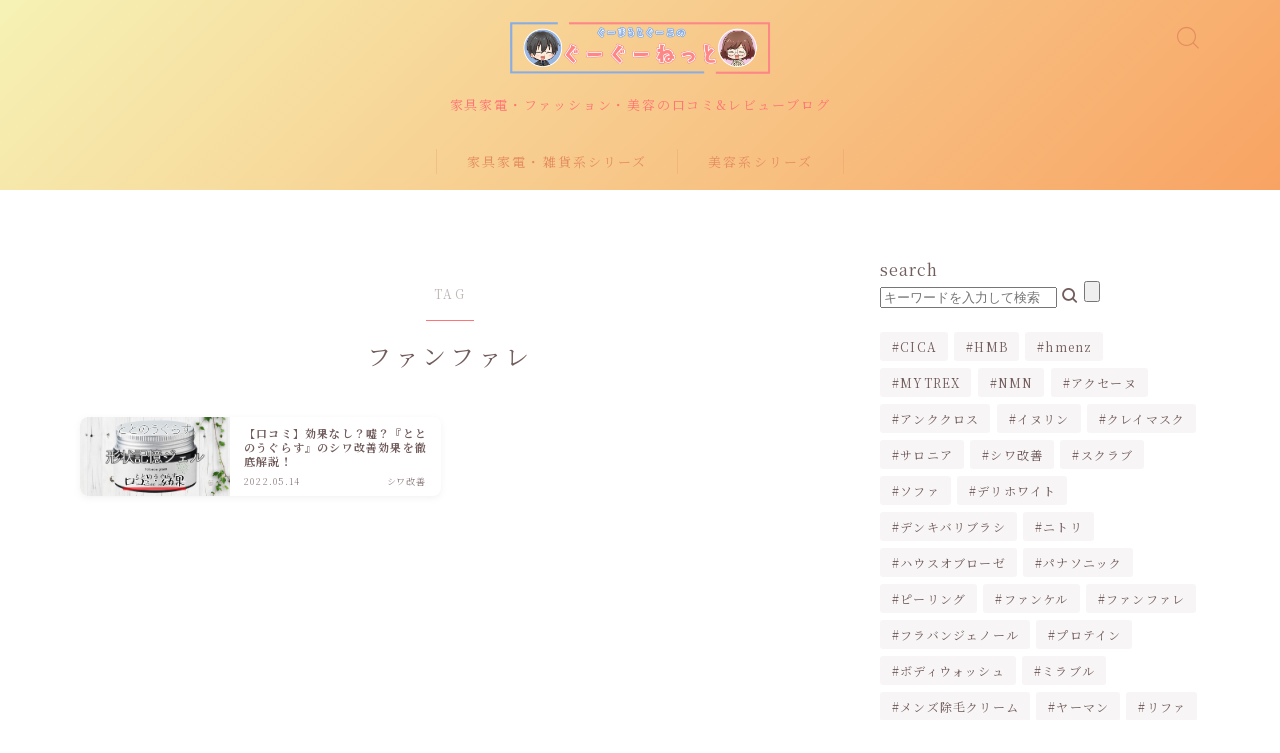

--- FILE ---
content_type: text/html; charset=UTF-8
request_url: https://goo-goo.net/tag/%E3%83%95%E3%82%A1%E3%83%B3%E3%83%95%E3%82%A1%E3%83%AC/
body_size: 21289
content:

<!DOCTYPE html>
<html lang="ja">

<head prefix="og: https://ogp.me/ns# fb: https://ogp.me/ns/fb# article: https://ogp.me/ns/article#">
	<meta charset="utf-8">
	<meta http-equiv="X-UA-Compatible" content="IE=edge">
	<meta name="viewport" content="width=device-width, initial-scale=1,minimum-scale=1.0">
	<!-- ここからOGP -->
<meta property="og:type" content="article">
<meta property="og:title" content="「ファンファレ」タグの記事一覧｜ぐーぐーねっと">
<meta property="og:url" content="https://goo-goo.net/tag/%e3%83%95%e3%82%a1%e3%83%b3%e3%83%95%e3%82%a1%e3%83%ac/">
<meta property="og:image" content="https://goo-goo.net/wp-content/themes/jinr/lib/img/noimage.png">
<!-- ここまでOGP -->
<meta name="robots" content="noindex">

<link rel="canonical" href="https://goo-goo.net">
<meta property="og:site_name" content="ぐーぐーねっと">
<meta name="twitter:card" content="summary_large_image">
<script async src="https://pagead2.googlesyndication.com/pagead/js/adsbygoogle.js?client=ca-pub-6618699145610875"
     crossorigin="anonymous"></script>
<!-- Google tag (gtag.js) -->
<script async src="https://www.googletagmanager.com/gtag/js?id=UA-215829730-2"></script>
<script>
  window.dataLayer = window.dataLayer || [];
  function gtag(){dataLayer.push(arguments);}
  gtag('js', new Date());

  gtag('config', 'UA-215829730-2');
</script>



<title>「ファンファレ」タグの記事一覧｜ぐーぐーねっと</title>
<meta name='robots' content='max-image-preview:large' />

<!-- *************************** -->
<!-- auto making JSON-LD (START) -->
<!-- パンくずリスト -->
<script type="application/ld+json">
{"@context":"http:\/\/schema.org","@type":"BreadcrumbList","name":"\u30d1\u30f3\u304f\u305a\u30ea\u30b9\u30c8","itemListElement":[{"@type":"ListItem","position":1,"name":"\u3050\u30fc\u3050\u30fc\u306d\u3063\u3068 - \u5bb6\u5177\u5bb6\u96fb\u30fb\u30d5\u30a1\u30c3\u30b7\u30e7\u30f3\u30fb\u7f8e\u5bb9\u306e\u53e3\u30b3\u30df&amp;\u30ec\u30d3\u30e5\u30fc\u30d6\u30ed\u30b0","item":"https:\/\/goo-goo.net\/"},{"@type":"ListItem","position":2,"name":"\u30d5\u30a1\u30f3\u30d5\u30a1\u30ec","item":"https:\/\/goo-goo.net\/tag\/%e3%83%95%e3%82%a1%e3%83%b3%e3%83%95%e3%82%a1%e3%83%ac\/"}]}
</script>
<!-- auto making JSON-LD (END) -->
<!-- ************************* -->
<link rel='dns-prefetch' href='//cdnjs.cloudflare.com' />
<link rel='dns-prefetch' href='//cdn.jsdelivr.net' />
<link rel="alternate" type="application/rss+xml" title="ぐーぐーねっと &raquo; ファンファレ タグのフィード" href="https://goo-goo.net/tag/%e3%83%95%e3%82%a1%e3%83%b3%e3%83%95%e3%82%a1%e3%83%ac/feed/" />
<style id='wp-img-auto-sizes-contain-inline-css' type='text/css'>
img:is([sizes=auto i],[sizes^="auto," i]){contain-intrinsic-size:3000px 1500px}
/*# sourceURL=wp-img-auto-sizes-contain-inline-css */
</style>
<style id='wp-emoji-styles-inline-css' type='text/css'>

	img.wp-smiley, img.emoji {
		display: inline !important;
		border: none !important;
		box-shadow: none !important;
		height: 1em !important;
		width: 1em !important;
		margin: 0 0.07em !important;
		vertical-align: -0.1em !important;
		background: none !important;
		padding: 0 !important;
	}
/*# sourceURL=wp-emoji-styles-inline-css */
</style>
<style id='wp-block-library-inline-css' type='text/css'>
:root{--wp-block-synced-color:#7a00df;--wp-block-synced-color--rgb:122,0,223;--wp-bound-block-color:var(--wp-block-synced-color);--wp-editor-canvas-background:#ddd;--wp-admin-theme-color:#007cba;--wp-admin-theme-color--rgb:0,124,186;--wp-admin-theme-color-darker-10:#006ba1;--wp-admin-theme-color-darker-10--rgb:0,107,160.5;--wp-admin-theme-color-darker-20:#005a87;--wp-admin-theme-color-darker-20--rgb:0,90,135;--wp-admin-border-width-focus:2px}@media (min-resolution:192dpi){:root{--wp-admin-border-width-focus:1.5px}}.wp-element-button{cursor:pointer}:root .has-very-light-gray-background-color{background-color:#eee}:root .has-very-dark-gray-background-color{background-color:#313131}:root .has-very-light-gray-color{color:#eee}:root .has-very-dark-gray-color{color:#313131}:root .has-vivid-green-cyan-to-vivid-cyan-blue-gradient-background{background:linear-gradient(135deg,#00d084,#0693e3)}:root .has-purple-crush-gradient-background{background:linear-gradient(135deg,#34e2e4,#4721fb 50%,#ab1dfe)}:root .has-hazy-dawn-gradient-background{background:linear-gradient(135deg,#faaca8,#dad0ec)}:root .has-subdued-olive-gradient-background{background:linear-gradient(135deg,#fafae1,#67a671)}:root .has-atomic-cream-gradient-background{background:linear-gradient(135deg,#fdd79a,#004a59)}:root .has-nightshade-gradient-background{background:linear-gradient(135deg,#330968,#31cdcf)}:root .has-midnight-gradient-background{background:linear-gradient(135deg,#020381,#2874fc)}:root{--wp--preset--font-size--normal:16px;--wp--preset--font-size--huge:42px}.has-regular-font-size{font-size:1em}.has-larger-font-size{font-size:2.625em}.has-normal-font-size{font-size:var(--wp--preset--font-size--normal)}.has-huge-font-size{font-size:var(--wp--preset--font-size--huge)}.has-text-align-center{text-align:center}.has-text-align-left{text-align:left}.has-text-align-right{text-align:right}.has-fit-text{white-space:nowrap!important}#end-resizable-editor-section{display:none}.aligncenter{clear:both}.items-justified-left{justify-content:flex-start}.items-justified-center{justify-content:center}.items-justified-right{justify-content:flex-end}.items-justified-space-between{justify-content:space-between}.screen-reader-text{border:0;clip-path:inset(50%);height:1px;margin:-1px;overflow:hidden;padding:0;position:absolute;width:1px;word-wrap:normal!important}.screen-reader-text:focus{background-color:#ddd;clip-path:none;color:#444;display:block;font-size:1em;height:auto;left:5px;line-height:normal;padding:15px 23px 14px;text-decoration:none;top:5px;width:auto;z-index:100000}html :where(.has-border-color){border-style:solid}html :where([style*=border-top-color]){border-top-style:solid}html :where([style*=border-right-color]){border-right-style:solid}html :where([style*=border-bottom-color]){border-bottom-style:solid}html :where([style*=border-left-color]){border-left-style:solid}html :where([style*=border-width]){border-style:solid}html :where([style*=border-top-width]){border-top-style:solid}html :where([style*=border-right-width]){border-right-style:solid}html :where([style*=border-bottom-width]){border-bottom-style:solid}html :where([style*=border-left-width]){border-left-style:solid}html :where(img[class*=wp-image-]){height:auto;max-width:100%}:where(figure){margin:0 0 1em}html :where(.is-position-sticky){--wp-admin--admin-bar--position-offset:var(--wp-admin--admin-bar--height,0px)}@media screen and (max-width:600px){html :where(.is-position-sticky){--wp-admin--admin-bar--position-offset:0px}}

/*# sourceURL=wp-block-library-inline-css */
</style><style id='wp-block-tag-cloud-inline-css' type='text/css'>
.wp-block-tag-cloud{box-sizing:border-box}.wp-block-tag-cloud.aligncenter{justify-content:center;text-align:center}.wp-block-tag-cloud a{display:inline-block;margin-right:5px}.wp-block-tag-cloud span{display:inline-block;margin-left:5px;text-decoration:none}:root :where(.wp-block-tag-cloud.is-style-outline){display:flex;flex-wrap:wrap;gap:1ch}:root :where(.wp-block-tag-cloud.is-style-outline a){border:1px solid;font-size:unset!important;margin-right:0;padding:1ch 2ch;text-decoration:none!important}
/*# sourceURL=https://goo-goo.net/wp-includes/blocks/tag-cloud/style.min.css */
</style>
<style id='global-styles-inline-css' type='text/css'>
:root{--wp--preset--aspect-ratio--square: 1;--wp--preset--aspect-ratio--4-3: 4/3;--wp--preset--aspect-ratio--3-4: 3/4;--wp--preset--aspect-ratio--3-2: 3/2;--wp--preset--aspect-ratio--2-3: 2/3;--wp--preset--aspect-ratio--16-9: 16/9;--wp--preset--aspect-ratio--9-16: 9/16;--wp--preset--color--black: #000000;--wp--preset--color--cyan-bluish-gray: #abb8c3;--wp--preset--color--white: #ffffff;--wp--preset--color--pale-pink: #f78da7;--wp--preset--color--vivid-red: #cf2e2e;--wp--preset--color--luminous-vivid-orange: #ff6900;--wp--preset--color--luminous-vivid-amber: #fcb900;--wp--preset--color--light-green-cyan: #7bdcb5;--wp--preset--color--vivid-green-cyan: #00d084;--wp--preset--color--pale-cyan-blue: #8ed1fc;--wp--preset--color--vivid-cyan-blue: #0693e3;--wp--preset--color--vivid-purple: #9b51e0;--wp--preset--gradient--vivid-cyan-blue-to-vivid-purple: linear-gradient(135deg,rgb(6,147,227) 0%,rgb(155,81,224) 100%);--wp--preset--gradient--light-green-cyan-to-vivid-green-cyan: linear-gradient(135deg,rgb(122,220,180) 0%,rgb(0,208,130) 100%);--wp--preset--gradient--luminous-vivid-amber-to-luminous-vivid-orange: linear-gradient(135deg,rgb(252,185,0) 0%,rgb(255,105,0) 100%);--wp--preset--gradient--luminous-vivid-orange-to-vivid-red: linear-gradient(135deg,rgb(255,105,0) 0%,rgb(207,46,46) 100%);--wp--preset--gradient--very-light-gray-to-cyan-bluish-gray: linear-gradient(135deg,rgb(238,238,238) 0%,rgb(169,184,195) 100%);--wp--preset--gradient--cool-to-warm-spectrum: linear-gradient(135deg,rgb(74,234,220) 0%,rgb(151,120,209) 20%,rgb(207,42,186) 40%,rgb(238,44,130) 60%,rgb(251,105,98) 80%,rgb(254,248,76) 100%);--wp--preset--gradient--blush-light-purple: linear-gradient(135deg,rgb(255,206,236) 0%,rgb(152,150,240) 100%);--wp--preset--gradient--blush-bordeaux: linear-gradient(135deg,rgb(254,205,165) 0%,rgb(254,45,45) 50%,rgb(107,0,62) 100%);--wp--preset--gradient--luminous-dusk: linear-gradient(135deg,rgb(255,203,112) 0%,rgb(199,81,192) 50%,rgb(65,88,208) 100%);--wp--preset--gradient--pale-ocean: linear-gradient(135deg,rgb(255,245,203) 0%,rgb(182,227,212) 50%,rgb(51,167,181) 100%);--wp--preset--gradient--electric-grass: linear-gradient(135deg,rgb(202,248,128) 0%,rgb(113,206,126) 100%);--wp--preset--gradient--midnight: linear-gradient(135deg,rgb(2,3,129) 0%,rgb(40,116,252) 100%);--wp--preset--font-size--small: 13px;--wp--preset--font-size--medium: 20px;--wp--preset--font-size--large: 36px;--wp--preset--font-size--x-large: 42px;--wp--preset--spacing--20: 0.44rem;--wp--preset--spacing--30: 0.67rem;--wp--preset--spacing--40: 1rem;--wp--preset--spacing--50: 1.5rem;--wp--preset--spacing--60: 2.25rem;--wp--preset--spacing--70: 3.38rem;--wp--preset--spacing--80: 5.06rem;--wp--preset--shadow--natural: 6px 6px 9px rgba(0, 0, 0, 0.2);--wp--preset--shadow--deep: 12px 12px 50px rgba(0, 0, 0, 0.4);--wp--preset--shadow--sharp: 6px 6px 0px rgba(0, 0, 0, 0.2);--wp--preset--shadow--outlined: 6px 6px 0px -3px rgb(255, 255, 255), 6px 6px rgb(0, 0, 0);--wp--preset--shadow--crisp: 6px 6px 0px rgb(0, 0, 0);}:where(.is-layout-flex){gap: 0.5em;}:where(.is-layout-grid){gap: 0.5em;}body .is-layout-flex{display: flex;}.is-layout-flex{flex-wrap: wrap;align-items: center;}.is-layout-flex > :is(*, div){margin: 0;}body .is-layout-grid{display: grid;}.is-layout-grid > :is(*, div){margin: 0;}:where(.wp-block-columns.is-layout-flex){gap: 2em;}:where(.wp-block-columns.is-layout-grid){gap: 2em;}:where(.wp-block-post-template.is-layout-flex){gap: 1.25em;}:where(.wp-block-post-template.is-layout-grid){gap: 1.25em;}.has-black-color{color: var(--wp--preset--color--black) !important;}.has-cyan-bluish-gray-color{color: var(--wp--preset--color--cyan-bluish-gray) !important;}.has-white-color{color: var(--wp--preset--color--white) !important;}.has-pale-pink-color{color: var(--wp--preset--color--pale-pink) !important;}.has-vivid-red-color{color: var(--wp--preset--color--vivid-red) !important;}.has-luminous-vivid-orange-color{color: var(--wp--preset--color--luminous-vivid-orange) !important;}.has-luminous-vivid-amber-color{color: var(--wp--preset--color--luminous-vivid-amber) !important;}.has-light-green-cyan-color{color: var(--wp--preset--color--light-green-cyan) !important;}.has-vivid-green-cyan-color{color: var(--wp--preset--color--vivid-green-cyan) !important;}.has-pale-cyan-blue-color{color: var(--wp--preset--color--pale-cyan-blue) !important;}.has-vivid-cyan-blue-color{color: var(--wp--preset--color--vivid-cyan-blue) !important;}.has-vivid-purple-color{color: var(--wp--preset--color--vivid-purple) !important;}.has-black-background-color{background-color: var(--wp--preset--color--black) !important;}.has-cyan-bluish-gray-background-color{background-color: var(--wp--preset--color--cyan-bluish-gray) !important;}.has-white-background-color{background-color: var(--wp--preset--color--white) !important;}.has-pale-pink-background-color{background-color: var(--wp--preset--color--pale-pink) !important;}.has-vivid-red-background-color{background-color: var(--wp--preset--color--vivid-red) !important;}.has-luminous-vivid-orange-background-color{background-color: var(--wp--preset--color--luminous-vivid-orange) !important;}.has-luminous-vivid-amber-background-color{background-color: var(--wp--preset--color--luminous-vivid-amber) !important;}.has-light-green-cyan-background-color{background-color: var(--wp--preset--color--light-green-cyan) !important;}.has-vivid-green-cyan-background-color{background-color: var(--wp--preset--color--vivid-green-cyan) !important;}.has-pale-cyan-blue-background-color{background-color: var(--wp--preset--color--pale-cyan-blue) !important;}.has-vivid-cyan-blue-background-color{background-color: var(--wp--preset--color--vivid-cyan-blue) !important;}.has-vivid-purple-background-color{background-color: var(--wp--preset--color--vivid-purple) !important;}.has-black-border-color{border-color: var(--wp--preset--color--black) !important;}.has-cyan-bluish-gray-border-color{border-color: var(--wp--preset--color--cyan-bluish-gray) !important;}.has-white-border-color{border-color: var(--wp--preset--color--white) !important;}.has-pale-pink-border-color{border-color: var(--wp--preset--color--pale-pink) !important;}.has-vivid-red-border-color{border-color: var(--wp--preset--color--vivid-red) !important;}.has-luminous-vivid-orange-border-color{border-color: var(--wp--preset--color--luminous-vivid-orange) !important;}.has-luminous-vivid-amber-border-color{border-color: var(--wp--preset--color--luminous-vivid-amber) !important;}.has-light-green-cyan-border-color{border-color: var(--wp--preset--color--light-green-cyan) !important;}.has-vivid-green-cyan-border-color{border-color: var(--wp--preset--color--vivid-green-cyan) !important;}.has-pale-cyan-blue-border-color{border-color: var(--wp--preset--color--pale-cyan-blue) !important;}.has-vivid-cyan-blue-border-color{border-color: var(--wp--preset--color--vivid-cyan-blue) !important;}.has-vivid-purple-border-color{border-color: var(--wp--preset--color--vivid-purple) !important;}.has-vivid-cyan-blue-to-vivid-purple-gradient-background{background: var(--wp--preset--gradient--vivid-cyan-blue-to-vivid-purple) !important;}.has-light-green-cyan-to-vivid-green-cyan-gradient-background{background: var(--wp--preset--gradient--light-green-cyan-to-vivid-green-cyan) !important;}.has-luminous-vivid-amber-to-luminous-vivid-orange-gradient-background{background: var(--wp--preset--gradient--luminous-vivid-amber-to-luminous-vivid-orange) !important;}.has-luminous-vivid-orange-to-vivid-red-gradient-background{background: var(--wp--preset--gradient--luminous-vivid-orange-to-vivid-red) !important;}.has-very-light-gray-to-cyan-bluish-gray-gradient-background{background: var(--wp--preset--gradient--very-light-gray-to-cyan-bluish-gray) !important;}.has-cool-to-warm-spectrum-gradient-background{background: var(--wp--preset--gradient--cool-to-warm-spectrum) !important;}.has-blush-light-purple-gradient-background{background: var(--wp--preset--gradient--blush-light-purple) !important;}.has-blush-bordeaux-gradient-background{background: var(--wp--preset--gradient--blush-bordeaux) !important;}.has-luminous-dusk-gradient-background{background: var(--wp--preset--gradient--luminous-dusk) !important;}.has-pale-ocean-gradient-background{background: var(--wp--preset--gradient--pale-ocean) !important;}.has-electric-grass-gradient-background{background: var(--wp--preset--gradient--electric-grass) !important;}.has-midnight-gradient-background{background: var(--wp--preset--gradient--midnight) !important;}.has-small-font-size{font-size: var(--wp--preset--font-size--small) !important;}.has-medium-font-size{font-size: var(--wp--preset--font-size--medium) !important;}.has-large-font-size{font-size: var(--wp--preset--font-size--large) !important;}.has-x-large-font-size{font-size: var(--wp--preset--font-size--x-large) !important;}
/*# sourceURL=global-styles-inline-css */
</style>

<style id='classic-theme-styles-inline-css' type='text/css'>
/*! This file is auto-generated */
.wp-block-button__link{color:#fff;background-color:#32373c;border-radius:9999px;box-shadow:none;text-decoration:none;padding:calc(.667em + 2px) calc(1.333em + 2px);font-size:1.125em}.wp-block-file__button{background:#32373c;color:#fff;text-decoration:none}
/*# sourceURL=/wp-includes/css/classic-themes.min.css */
</style>
<link rel='stylesheet' id='prism-numbers-css' href='https://cdnjs.cloudflare.com/ajax/libs/prism/1.29.0/plugins/line-numbers/prism-line-numbers.min.css?ver=1.29.0' type='text/css' media='all' />
<link rel='stylesheet' id='prism-okaidia-css' href='https://cdnjs.cloudflare.com/ajax/libs/prism/1.29.0/themes/prism-okaidia.min.css?ver=1.29.0' type='text/css' media='all' />
<link rel='stylesheet' id='contact-form-7-css' href='https://goo-goo.net/wp-content/plugins/contact-form-7/includes/css/styles.css?ver=5.9.8' type='text/css' media='all' />
<link rel='stylesheet' id='spam-protect-for-contact-form7-css' href='https://goo-goo.net/wp-content/plugins/wp-contact-form-7-spam-blocker/frontend/css/spam-protect-for-contact-form7.css?ver=1.0.0' type='text/css' media='all' />
<link rel='stylesheet' id='theme-style-css' href='https://goo-goo.net/wp-content/themes/jinr/style.css?ver=6.9' type='text/css' media='all' />
<link rel='stylesheet' id='pochipp-front-css' href='https://goo-goo.net/wp-content/plugins/pochipp/dist/css/style.css?ver=1.15.0' type='text/css' media='all' />
<style id='wp-block-button-inline-css' type='text/css'>
.wp-block-button__link{align-content:center;box-sizing:border-box;cursor:pointer;display:inline-block;height:100%;text-align:center;word-break:break-word}.wp-block-button__link.aligncenter{text-align:center}.wp-block-button__link.alignright{text-align:right}:where(.wp-block-button__link){border-radius:9999px;box-shadow:none;padding:calc(.667em + 2px) calc(1.333em + 2px);text-decoration:none}.wp-block-button[style*=text-decoration] .wp-block-button__link{text-decoration:inherit}.wp-block-buttons>.wp-block-button.has-custom-width{max-width:none}.wp-block-buttons>.wp-block-button.has-custom-width .wp-block-button__link{width:100%}.wp-block-buttons>.wp-block-button.has-custom-font-size .wp-block-button__link{font-size:inherit}.wp-block-buttons>.wp-block-button.wp-block-button__width-25{width:calc(25% - var(--wp--style--block-gap, .5em)*.75)}.wp-block-buttons>.wp-block-button.wp-block-button__width-50{width:calc(50% - var(--wp--style--block-gap, .5em)*.5)}.wp-block-buttons>.wp-block-button.wp-block-button__width-75{width:calc(75% - var(--wp--style--block-gap, .5em)*.25)}.wp-block-buttons>.wp-block-button.wp-block-button__width-100{flex-basis:100%;width:100%}.wp-block-buttons.is-vertical>.wp-block-button.wp-block-button__width-25{width:25%}.wp-block-buttons.is-vertical>.wp-block-button.wp-block-button__width-50{width:50%}.wp-block-buttons.is-vertical>.wp-block-button.wp-block-button__width-75{width:75%}.wp-block-button.is-style-squared,.wp-block-button__link.wp-block-button.is-style-squared{border-radius:0}.wp-block-button.no-border-radius,.wp-block-button__link.no-border-radius{border-radius:0!important}:root :where(.wp-block-button .wp-block-button__link.is-style-outline),:root :where(.wp-block-button.is-style-outline>.wp-block-button__link){border:2px solid;padding:.667em 1.333em}:root :where(.wp-block-button .wp-block-button__link.is-style-outline:not(.has-text-color)),:root :where(.wp-block-button.is-style-outline>.wp-block-button__link:not(.has-text-color)){color:currentColor}:root :where(.wp-block-button .wp-block-button__link.is-style-outline:not(.has-background)),:root :where(.wp-block-button.is-style-outline>.wp-block-button__link:not(.has-background)){background-color:initial;background-image:none}
/*# sourceURL=https://goo-goo.net/wp-includes/blocks/button/style.min.css */
</style>
<style id='wp-block-search-inline-css' type='text/css'>
.wp-block-search__button{margin-left:10px;word-break:normal}.wp-block-search__button.has-icon{line-height:0}.wp-block-search__button svg{height:1.25em;min-height:24px;min-width:24px;width:1.25em;fill:currentColor;vertical-align:text-bottom}:where(.wp-block-search__button){border:1px solid #ccc;padding:6px 10px}.wp-block-search__inside-wrapper{display:flex;flex:auto;flex-wrap:nowrap;max-width:100%}.wp-block-search__label{width:100%}.wp-block-search.wp-block-search__button-only .wp-block-search__button{box-sizing:border-box;display:flex;flex-shrink:0;justify-content:center;margin-left:0;max-width:100%}.wp-block-search.wp-block-search__button-only .wp-block-search__inside-wrapper{min-width:0!important;transition-property:width}.wp-block-search.wp-block-search__button-only .wp-block-search__input{flex-basis:100%;transition-duration:.3s}.wp-block-search.wp-block-search__button-only.wp-block-search__searchfield-hidden,.wp-block-search.wp-block-search__button-only.wp-block-search__searchfield-hidden .wp-block-search__inside-wrapper{overflow:hidden}.wp-block-search.wp-block-search__button-only.wp-block-search__searchfield-hidden .wp-block-search__input{border-left-width:0!important;border-right-width:0!important;flex-basis:0;flex-grow:0;margin:0;min-width:0!important;padding-left:0!important;padding-right:0!important;width:0!important}:where(.wp-block-search__input){appearance:none;border:1px solid #949494;flex-grow:1;font-family:inherit;font-size:inherit;font-style:inherit;font-weight:inherit;letter-spacing:inherit;line-height:inherit;margin-left:0;margin-right:0;min-width:3rem;padding:8px;text-decoration:unset!important;text-transform:inherit}:where(.wp-block-search__button-inside .wp-block-search__inside-wrapper){background-color:#fff;border:1px solid #949494;box-sizing:border-box;padding:4px}:where(.wp-block-search__button-inside .wp-block-search__inside-wrapper) .wp-block-search__input{border:none;border-radius:0;padding:0 4px}:where(.wp-block-search__button-inside .wp-block-search__inside-wrapper) .wp-block-search__input:focus{outline:none}:where(.wp-block-search__button-inside .wp-block-search__inside-wrapper) :where(.wp-block-search__button){padding:4px 8px}.wp-block-search.aligncenter .wp-block-search__inside-wrapper{margin:auto}.wp-block[data-align=right] .wp-block-search.wp-block-search__button-only .wp-block-search__inside-wrapper{float:right}
/*# sourceURL=https://goo-goo.net/wp-includes/blocks/search/style.min.css */
</style>
<link rel='stylesheet' id='site-reviews-css' href='https://goo-goo.net/wp-content/plugins/site-reviews/assets/styles/minimal.css?ver=7.2.2' type='text/css' media='all' />
<style id='site-reviews-inline-css' type='text/css'>
:root{--glsr-star-empty:url(https://goo-goo.net/wp-content/plugins/site-reviews/assets/images/stars/default/star-empty.svg);--glsr-star-error:url(https://goo-goo.net/wp-content/plugins/site-reviews/assets/images/stars/default/star-error.svg);--glsr-star-full:url(https://goo-goo.net/wp-content/plugins/site-reviews/assets/images/stars/default/star-full.svg);--glsr-star-half:url(https://goo-goo.net/wp-content/plugins/site-reviews/assets/images/stars/default/star-half.svg)}

/*# sourceURL=site-reviews-inline-css */
</style>
<script type="text/javascript" src="https://goo-goo.net/wp-includes/js/jquery/jquery.min.js?ver=3.7.1" id="jquery-core-js"></script>
<script type="text/javascript" src="https://goo-goo.net/wp-content/plugins/wp-contact-form-7-spam-blocker/frontend/js/spam-protect-for-contact-form7.js?ver=1.0.0" id="spam-protect-for-contact-form7-js"></script>
<link rel="https://api.w.org/" href="https://goo-goo.net/wp-json/" /><link rel="alternate" title="JSON" type="application/json" href="https://goo-goo.net/wp-json/wp/v2/tags/282" />
  <style type="text/css">
  #field_ifr,
  #field2_ifr,
  #field3_ifr,
  #field4_ifr,
  #field5_ifr
  {
    height: 250px!important;
    }
    </style>

<!-- Pochipp -->
<style id="pchpp_custom_style">:root{--pchpp-color-inline: #069A8E;--pchpp-color-custom: #ff42d9;--pchpp-color-custom-2: #2768f4;--pchpp-color-amazon: #0caeff;--pchpp-color-rakuten: #e0423c;--pchpp-color-yahoo: #ff9849;--pchpp-color-mercari: #3c3c3c;--pchpp-inline-bg-color: var(--pchpp-color-inline);--pchpp-inline-txt-color: #fff;--pchpp-inline-shadow: 0 1px 4px -1px rgba(0, 0, 0, 0.2);--pchpp-inline-radius: 0px;--pchpp-inline-width: auto;}</style>
<script id="pchpp_vars">window.pchppVars = {};window.pchppVars.ajaxUrl = "https://goo-goo.net/wp-admin/admin-ajax.php";window.pchppVars.ajaxNonce = "66b5149815";</script>

<!-- / Pochipp -->
<style type="text/css">.a--search-label,.a--menu-label {margin-top:-2px;}body:not(.wp-admin){background-color: #ffffff;}body:not(.wp-admin) #wrapper{background-image: url();}body:not(.wp-admin),.widgettitle,.c--post-list-title,.d--slider-title-default,.d--blogcard-mysite .a--blogcard-title,.d--blogcard-external .a--blogcard-title,.d--blogcard-external .a--blogcard-more,.d--blogcard-external::before,.d--blogcard-external.d--blogcard-style1 .a--blogcard-label,#hamburgerMenuList .menu-item a,.editor-styles-wrapper,#headerSearch .search-text,.d--profile-author.d--brand-color .d--contact,.js--hamburger-active.c--menu-trigger .a--menu-label,#postTagBox a,.wpcf7 input,.wpcf7 textarea,.wpcf7 select,.o--jinr-postcard,.o--postlist-inner .a--post-title,.widgets-php h2.jinr-heading,.d--material-design .b--jinr-postlist .a--post-title,.wp-block-search__input,.a--button-microcopy,.b--jinr-paid-text,.b--paidpost-remaining{color:#725c5c;}#hamburgerMenuList .menu-item a:after,.a--simple-box-quotetitle,.a--nextpage-label{color:rgba(114,92,92,0.6);}#globalMenuList .sub-menu .menu-item a,.a--ham-follow-label{color:rgba(114,92,92,0.75);}.a--time-separator,.js--hamburger-active.c--menu-trigger .a--menu-bar,.a--nextpage-label::before,.a--nextpage-label::after{background-color:#725c5c;}.a--microcopy-parts1,    .a--microcopy-parts2,.d--button-microcopy3 .a--microcopy-parts1::before,.d--button-microcopy3 .a--microcopy-parts2::before{background-color:rgba(114,92,92,0.6);}.post-page-numbers,.o--pagenation-list .c--pagenation-item a{border-color:rgba(255,117,117,1);color:rgba(255,117,117,1);}.o--pagenation-list .c--pagenation-item .dots{color:rgba(114,92,92,0.45);}.post-page-numbers.current,.c--nextpage a:hover,.o--pagenation-list .c--pagenation-item span:not(.dots),.o--pagenation-list .c--pagenation-item a:hover{background-color:rgba(255,117,117,1);}#hamburgerMenuList .menu-item ul a:before{background-color:rgba(114,92,92,0.3);}#hamburgerMenuList .menu-item{border-color:rgba(114,92,92,0.15);}.d--sns-share-design2.d--sns-share-color-white .c--sns-share-item{border-color:rgba(114,92,92,0.09);}ul.is-style-jinr-checkmark-square.jinr-list li::after{border-color:rgba(114,92,92,0.12);}.o--snsshare-button-select{background-color:rgba(114,92,92,0.03);}#postTagBox a,.wp-block-tag-cloud a{background-color:rgba(114,92,92,0.06);}.d--simple-box12{background-color:rgba(114,92,92,0.06);}.d--simple-box12::before,.d--simple-box12::after{color:rgba(114,92,92,0.06);}.d--blogcard-external.d--blogcard-style1 .o--blogcard-link,.wp-block-table table,.wp-block-table td,.wp-block-table thead{border-color:#725c5c;}.o--widget-area a:not([class]),.jinr-article a:not([class]),#commonFooter a:not([class]),.editor-styles-wrapper a:not([class]),.comment-edit-link,.comment-reply-link{color: #1558d6;}.comment-edit-link,.comment-reply-link{border-color: #1558d6;}#wrapper a:not([class]):hover{color: #1558d6;}#footerMenuList a:hover{color: #1558d6!important;}#globalMenuList .menu-item a:hover{color: #e58c60;}.d--glonavi-hover-none #globalMenuList .menu-item a:hover{color: #1558d6;}.a--timeline-link-text span::before,.a--timeline-link-text span::after{background-color: #1558d6;}.a--timeline-link-text:hover span::before,.a--timeline-link-text:hover span::after{background-color: #1558d6;}.d--blogcard-mysite .a--blogcard-more,.d--blogcard-mysite::before,.a--postcard-category,#mainContent .a--post-cat a,.a--timeline-step,.a--timeline-step-original,#mainContent .d--profile-author.d--theme-color a.a--sns-item-link,.d--profile-style1.d--theme-color a.a--sns-item-link .jin-icons,.d--profile-style2.d--theme-color a.a--sns-item-link .jin-icons,.c--jinr-post-cat a,.d--blogcard-mysite.d--blogcard-style1 .a--blogcard-label,.wp-block-search__button,.a--slider-button a,.cat-item a::after,.widget_nav_menu a::after,.wp-block-page-list a::after,.wp-block-archives a::after,.d--slider-design2 .swiper-button-prev::after,.d--slider-design2 .swiper-button-next::after,.a--paidpost-price,.d--h2-style10 h2.jinr-heading{color: #ff7575;}.d--blogcard-mysite.d--blogcard-style1 .o--blogcard-link,.d--h3-style1 h3.jinr-heading,.d--h2-style3 h2.jinr-heading,.d--h2-style9 h2.jinr-heading::after,.d--h2-style9 h2.jinr-heading,.d--h3-style3 h3.jinr-heading,.d--h3-style4 h3.jinr-heading,.d--h4-style2 h4.jinr-heading,.d--profile-style1,.d--h3-style7 h3.jinr-heading::before,.d--h4-style6 h4.jinr-heading::before,.jinr-widget-area h2.jinr-heading,.widgets-php h2.jinr-heading,ul.is-style-jinr-checkmark li::before,ul.is-style-jinr-checkmark-square li::before{border-color: #ff7575;}.d--profile-style1 .a--profile-job{border-bottom-color: #ff7575!important;}.d--h2-style2 h2.jinr-heading::before,.d--h2-style8 h2.jinr-heading::before{border-top-color: #ff7575!important;}.a--timeline-step-original::before,.a--timeline-step-original::after,.a--timeline-step::before,.a--timeline-step::after,.a--slider-button-deco,.d--h2-style1 h2.jinr-heading,.d--h2-style2 h2.jinr-heading,.d--h4-style1 h4.jinr-heading::before,.d--h2-style4 h2.jinr-heading::after,.d--h2-style5 h2.jinr-heading::before,.d--h2-style6 h2.jinr-heading::before,.d--h2-style7 h2.jinr-heading::before,.d--h2-style7 h2.jinr-heading::after,.d--h2-style9 h2.jinr-heading::before,.d--h3-style2 h3.jinr-heading::before,.d--h3-style3 h3.jinr-heading::before,.d--h3-style5 h3.jinr-heading::before,.d--h3-style5 h3.jinr-heading::after,.d--h4-style3 h4.jinr-heading::before,.o--slider-pagenation .swiper-pagination-bullet,.o--slider-pagenation .a--slider-pagenation,#snsShareBottom.d--sns-share-color-solid,ul.jinr-list li::after,ol.jinr-list li::before,.d--profile-style2 .o--profile-contents,.d--profile-style1 .a--profile-introduction::before,.d--h3-style6 h3.jinr-heading::before,.d--h3-style7 h3.jinr-heading::after,.d--h4-style5 h4.jinr-heading::before,.d--h4-style6 h4.jinr-heading::after,.d--archive-subtitle::after,.a--scroll-btn:before, .a--scroll-btn:after,.d--designtitle-animation-dynamic .b--jinr-h2rich.js--scr-animation::before{background-color: #ff7575;}.d--slider-design2 .swiper-button-prev,.d--slider-design2 .swiper-button-next{background-color: rgba(255,117,117,0.09);}.d--slider-design2 .swiper-button-prev:hover::before,.d--slider-design2 .swiper-button-next:hover::before{background-color: #ff7575;}.d--material-design .d--slider-design2 .swiper-button-prev,.d--material-design .d--slider-design2 .swiper-button-next{box-shadow: 0 3px 6px -1px rgba(255,117,117,0.3);}.d--profile-style2 .a--profile-introduction{background-color: rgba(255,117,117,0.09);}.d--h3-style8 h3.jinr-heading,.d--h4-style4 h4.jinr-heading,.d--h2-style10 h2.jinr-heading{background-color: rgba(255,117,117,0.09);}.wp-block-search__button{background-color: rgba(255,117,117,0.15);}.o--notfound-section{background-color: rgba(255,117,117,0.06);}.jinr-profile-label::before,.jinr-profile-label span{background-color: rgba(255,117,117,1);}.wp-block-search__button:hover{background-color: rgba(255,117,117,1);}.d--flat-design .wp-block-search__input,.d--flat-design .wp-block-search__button-inside .wp-block-search__inside-wrapper,.d--flat-design .wp-block-categories-dropdown select,.d--flat-design .wp-block-archives-dropdown select{border-color: rgba(255,117,117,0.45);}#hamburgerMenu .o--ham-follow-sns .a--sns-item-link .jin-icons::before{color: rgba(255,117,117,1);}.wp-block-categories-dropdown::before,.wp-block-archives-dropdown::before{color: rgba(255,117,117,1);}.wp-block-search__button svg{fill:#ff7575;}ol.jinr-list li li::after,ul.jinr-list li li::after{color: #ff7575!important;}.d--button a{background-color: #ff7575;}.d--archive-subtitle{color: rgba(114,92,92,0.45);}.a--post-date,.a--post-category{color: rgba(114,92,92,0.75);}@media (min-width: 552px) {.d--postlist-newstext .a--post-date{color: rgba(114,92,92,0.84);}.d--postlist-newstext .o--postlist-item{border-color: rgba(114,92,92,0.12);}.d--postlist-hover-hovercolor .c--post-link:hover .a--post-title{color: #1558d6!important;}}@media (max-width: 551px) {.d--postlist-newstext-sp .a--post-date{color: rgba(114,92,92,0.9);}.d--postlist-newstext-sp .o--postlist-item{border-color: rgba(114,92,92,0.12);}}.d--marker1{background:linear-gradient(transparent 80%, #ff9b9b 80%);}.d--marker2{background:linear-gradient(transparent 80%, #b3bce5 80%);}.d--user-color1{color: #d16868;}.d--user-color2{color: #4885ee;}.d--information-type-textonlywithlink a:hover{color : #ffffff!important;}.d--material-design .d--header-style-default.d--header-tracking-on:not(.d--transparent):not(.d--commonheader-cover){box-shadow: 0 3px 12px 1px hsla(0,0%,64%,0.3224 );}.a--slider-title,.a--slider-title a{color:#ff7575!important;}@media (max-width: 551px) {.a--slider-item-count{-webkit-text-stroke:1px rgba(255,117,117,1);}}@media (min-width: 552px) {.a--slider-item-count{-webkit-text-stroke:1px rgba(255,117,117,0.3);}}#mainContent,#homeArticle,#jinrArticle,.js--scr-animation .d--button-arrow-animation-drawarrow a::before{background-color:#fff;}@media (min-width: 552px) {#commonHeader + .o--jinr-mainvisual.o--jinr-slider,#commonHeader + .a--header-style-parts + .o--jinr-mainvisual.o--jinr-slider,#commonHeader + .o--informationbar + .o--jinr-mainvisual.o--jinr-slider,#commonHeader + .a--header-style-parts + .o--informationbar + .o--jinr-mainvisual.o--jinr-slider{margin-top:30px;}}@media (max-width: 551px) {.d--header-style-triangle + .a--header-style-parts,.d--header-style-slope + .a--header-style-parts{clip-path: polygon(100% 0, 100% 35%, 0 78%, 0 0);}}@media (max-width: 551px) {#hamburgerMenu.d--hamburger-follow-on .o--hamburger-menu-inner{height:80%;}}#headerLogoLink,#headerLogoLink:hover,#SiteSubCopy{color: #ff7575!important;}@media (max-width: 551px) {#commonHeaderInner{height: 111px;}d--header-layout1.d--header-style-border + .a--header-style-parts.js--follow-header-display{top: 111px;}}@media screen and (min-width: 552px) and (max-width:781px) {.d--header-layout1 #commonHeaderInner{height: calc(62px * 0.7);}d--header-layout1.d--header-style-border + .a--header-style-parts.js--follow-header-display{top: calc(62px * 0.7);}}@media (min-width: 782px) {.d--header-layout1 #commonHeaderInner{height: 62px;}d--header-layout1.d--header-style-border + .a--header-style-parts.js--follow-header-display{top: 62px;}.d--glonavi-hover-borderup #globalMenuList > li a::after,.d--glonavi-hover-borderwax #globalMenuList > li a::after,.d--glonavi-hover-borderflow #globalMenuList > li a::after{background-color:#e58c60;}}@media (min-width: 552px) {.d--header-layout2 #headerLogo{padding-top: calc(62px * 0.3);padding-bottom: calc(62px * 0.15);}}@media (max-width: 551px) {.d--header-layout1 #headerLogoLink{max-width: calc(147px * 1.5);}.d--header-layout2 #headerLogoLink{max-width: calc(147px * 1.5);}}@media (min-width: 552px) and (max-width:781px) {.d--header-layout1 #headerLogoLink{max-width: calc(94px * 2.4);}.d--header-layout2 #headerLogoLink{max-width: calc(94px * 2.4);}}@media (min-width: 782px) {.d--header-layout1 #headerLogoLink{max-width: calc(94px * 3);}.d--header-layout2 #headerLogoLink{max-width: calc(94px * 3);}}@media (max-width: 551px) {.d--header-layout1 #commonHeaderInner{margin-top:21px;}}@media screen and (min-width: 782px) and (max-width:960px) {.d--header-layout1 #headerLogo {max-width:calc(100% - 30px);}}.d--main-style-transparent .b--jinr-paid-text{background-color:#ffffff;box-shadow: 0 0 0px 15px #ffffff;}.b--jinr-paid-container::before{background-image : linear-gradient(to right, rgba(114,92,92,0.45), rgba(114,92,92,0.45) 7px, transparent 7px, transparent 8px);}#globalMenuList .menu-item{font-size:13px;}#globalMenuList .menu-item a,#commonHeader a.a--sns-item-link .jin-icons::before,a.a--spmenu-item-link,#headerSearch .a--search-icon,#headerSearch .a--search-label,.c--menu-trigger .a--menu-label{color: #e58c60;}.d--header-menu-style2 #globalMenuList > .menu-item > a{border-color: rgba(229,140,96,0.27)!important;}.c--spmenu-item::before{background-color: rgba(229,140,96,0.21);}.c--menu-trigger .a--menu-bar{background-color: #e58c60;}@media (max-width: 551px) {.a--stillimage{height:calc( 100vh - 111px );}}@media (max-width: 551px) {.a--stillimage{height:calc( 100vh - 111px );}}.a--stillimage{background-image: url(https://goo-goo.net/wp-content/themes/jinr/include/customizer/img/jinr-headerimg.png);}@media (max-width: 551px) {.a--stillimage{background-image: url(https://goo-goo.net/wp-content/themes/jinr/include/customizer/img/jinr-headerimg.png);}}.d--stillimage-overlay-simple .a--stillimage-overlay{background-color: #ffffff;filter: opacity(20%);}.d--stillimage-overlay-blur .a--stillimage{opacity:calc(1 - 20 * 0.01);}.d--stillimage-overlay-blur.c--stillimage::before{background-color: #ffffff;}.a--stillimage-maincopy,.a--stillimage-subcopy{color: #22327a;}.c--stillimage-contents{top: 50%;left:50%;text-align:center;}.c--stillimage-contents .b--jinr-button .o--button-inner{text-align:center;}@media (max-width: 551px) {.c--stillimage-contents{top: 50%;left:50%;}}.a--movie-maincopy,.a--movie-subcopy{color: #22327a;}.c--movie-contents{top: 50%;left:50%;text-align:center;}@media (max-width: 551px) {.c--movie-contents{top: 50%;left:50%;}}.a--stillimage-maincopy{font-size: 2.28rem;}.a--movie-maincopy{font-size: 2.28rem;}@media (min-width: 552px) {.a--stillimage-maincopy{font-size: clamp(2.7rem, 3.9vw,3.6rem);}.a--movie-maincopy{font-size: clamp(2.7rem, 3.9vw,3.6rem);}}.a--stillimage-subcopy{font-size: clamp(1.15rem, 1.5vw,1.5rem);}.a--movie-subcopy{font-size: clamp(1.15rem, 1.5vw,1.5rem);}@media (min-width: 552px) {.a--stillimage-subcopy{font-size: clamp(1.5rem, 1.8vw,1.44rem);}.a--movie-subcopy{font-size: clamp(1.5rem, 1.8vw,1.44rem);}}.d--blogcard-style1 .a--blogcard-label,.d--blogcard-style1 .o--blogcard-link{background-color:#fff;}#jinrRelatedPost,.a--hidden-scroll{background-color: #fcfcfc;}.c--relatedpost-headline{color: #725c5c;}.a--relatedpost-maincopy::before,.a--relatedpost-maincopy::after{background-color: #725c5c;}#commonFooter{background-color: transparent;}#commonFooter #commonFooterSiteMenu a,#commonFooter .c--breadcrumb-item a,.c--breadcrumb-item,.a--breadcrumb-parts,#commonFooter .a--profile-name,#commonFooter .a--profile-introduction,#commonFooter a.a--sns-item-link,#commonFooter .a--profile-label,#footer-widget{color: #725c5c;}#footerInfo,#footerMenuList .menu-item:not(:first-child){border-color: rgba(114,92,92,0.3);}#commonFooter .a--profile-label::before{background-color: rgba(114,92,92,0.3);}#commonFooter .a--profile-job,#commonFooter .d--brand-color .d--contact{color: rgba(114,92,92,0.6);}#copyright{color: #725c5c;}.d--fullwidth-max,.d--fullwidth-article{color: #725c5c;}.a--h2rich-maincopy,.a--h2rich-subcopy,.a--h2rich-number,.a--h2rich-icon{color: #ff7575;}.b--jinr-h2rich{border-color: #ff7575;}.a--h2rich-decoration-before,.a--h2rich-decoration-after{background-color: #ff7575;}.wp-block-latest-posts__list li a,.wp-block-archives-list li a,.wp-block-categories-list li a,.wp-block-page-list a,.widget_nav_menu li,.wp-block-rss li a,.wp-block-page-list li a,.wp-block-latest-comments .wp-block-latest-comments__comment,.jinr-widget-area.widget_meta li a{border-color:rgba(114,92,92,0.15);}.d--two-column .d--article-width-680 + #mainSideBar{border-color:rgba(114,92,92,0.1);}.wp-block-latest-posts__list li a,.wp-block-archives-list li a,.wp-block-categories-list li a,.wp-block-page-list li a,.widget_nav_menu li a,.wp-block-page-list a,.wp-block-rss li a,.jinr-widget-area.widget_meta li a,.wp-block-tag-cloud a,.wp-block-latest-comments__comment-link{color:#725c5c!important;}.widget_nav_menu .menu-item ul a:before,.wp-block-page-list .menu-item ul a:before,.wp-block-categories-list .cat-item ul a:before{background-color:rgba(114,92,92,0.15);}body[class^="logged-in"]{background-color:#fff!important;}.d--cvbutton-all.d--spcv-outline .o--cv-button{border-color: #e04641;}.d--cvbutton-all{color: #dd3333;}.d--cvbutton-all .a--cv-button-icon::after{background-color: rgba(221,51,51,0.6);}.d--cvbutton-all.d--spcv-solid .o--cv-button{background-color: #e04641;}.d--cvbutton-category1.d--spcv-outline .o--cv-button{border-color: #e098e2;}.d--cvbutton-category1{color: #444444;}.d--cvbutton-category1 .a--cv-button-icon::after{background-color: rgba(68,68,68,0.6);}.d--cvbutton-category1.d--spcv-solid .o--cv-button{background-color: #e098e2;}.d--cvbutton-category2.d--spcv-outline .o--cv-button{border-color: #008db7;}.d--cvbutton-category2{color: #444444;}.d--cvbutton-category2 .a--cv-button-icon::after{background-color: rgba(68,68,68,0.6);}.d--cvbutton-category2.d--spcv-solid .o--cv-button{background-color: #008db7;}.d--cvbutton-category3.d--spcv-outline .o--cv-button{border-color: #008db7;}.d--cvbutton-category3{color: #444444;}.d--cvbutton-category3 .a--cv-button-icon::after{background-color: rgba(68,68,68,0.6);}.d--cvbutton-category3.d--spcv-solid .o--cv-button{background-color: #008db7;}.d--simple-box1{border-color: #63c1d8;}.d--simple-box1 .a--simple-box-title{color: #63c1d8;}.d--simple-box1 .a--simple-box-title{color: #63c1d8;}.d--simple-box2{border-color: #63c1d8;}.d--simple-box2 .a--simple-box-title{color: #63c1d8;}.d--simple-box2 .a--simple-box-title{color: #63c1d8;}.d--simple-box2::before{border: 1px solid#63c1d8;}.d--simple-box3{border-color: #63c1d8;}.d--simple-box3 .a--simple-box-title{color: #63c1d8;}.d--simple-box3 .a--simple-box-title{color: #63c1d8;}.d--simple-box4{border-color: #63c1d8;}.d--simple-box4 .a--simple-box-title{color: #63c1d8;}.d--simple-box4 .a--simple-box-title{color: #63c1d8;}.d--simple-box4::before{background-image: linear-gradient(to right,#63c1d8,#63c1d8 4px,transparent 4px,transparent 8px),linear-gradient(to right,#63c1d8,#63c1d8 4px,transparent 4px,transparent 8px);}.d--simple-box5{border-color: #f2faff;}.d--simple-box5 .a--simple-box-title{color: #f2faff;}.d--simple-box5 .a--simple-box-title{color: #725c5c;}.d--simple-box5{background-color: #f2faff;}.d--simple-box6{border-color: #63c1d8;}.d--simple-box6 .a--simple-box-title{color: #63c1d8;}.d--simple-box6 .a--simple-box-title{color: #63c1d8;}.d--simple-box6{background-color: rgba(99,193,216,0.1);}.d--simple-box7{border-color: #63c1d8;}.d--simple-box7 .a--simple-box-title{color: #63c1d8;}.d--simple-box7 .a--simple-box-title{color: #63c1d8;}.d--simple-box7{background-color: rgba(99,193,216,0.1);}.d--simple-box8{border-color: #63c1d8;}.d--simple-box8 .a--simple-box-title{color: #63c1d8;}.d--simple-box8 .a--simple-box-title{color: #725c5c;}.d--simple-box8{background-color: #63c1d8;}.d--simple-box9{border-color: #63c1d8;}.d--simple-box9 .a--simple-box-title{color: #63c1d8;}.d--simple-box9 .a--simple-box-title{color: #63c1d8;}.d--simple-box9::before{background-image: linear-gradient(to right,#63c1d8,#63c1d8 4px,transparent 4px,transparent 8px),linear-gradient(to right,#63c1d8,#63c1d8 4px,transparent 4px,transparent 8px);}.d--simple-box9::after{background-image: linear-gradient(to right,#63c1d8,#63c1d8 4px,transparent 4px,transparent 8px),linear-gradient(to right,#63c1d8,#63c1d8 4px,transparent 4px,transparent 8px);}.d--simple-box9{background-color: rgba(99,193,216,0.1);}.d--simple-box10{border-color: #f2faff;}.d--simple-box10 .a--simple-box-title{color: #f2faff;}.d--simple-box10 .a--simple-box-title{color: #725c5c;}.d--simple-box10{background-color: #f2faff;}.d--simple-box10::after{background: linear-gradient(45deg, #f2faff 50%, transparent 52%),linear-gradient(315deg, #f2faff 50%, transparent 52%);background-size: 12px 24px;background-repeat: repeat-x;}.d--simple-box11{border-color: #63c1d8;}.d--simple-box11 .a--simple-box-title{color: #63c1d8;}.d--simple-box11 .a--simple-box-title{color: #63c1d8;}.d--simple-box11::before, .d--simple-box11::after{border-color: #63c1d8;}.d--heading-box1{border-color: #63c1d8;}.d--heading-box1 .a--simple-box-title{background-color: #63c1d8;}.d--heading-box1 .a--simple-box-title::before{border-top-color: #63c1d8!important;}.d--heading-box2{border-color: #63c1d8;}.d--heading-box2 .a--simple-box-title{background-color: #63c1d8;}.d--heading-box3{border-color: #63c1d8;}.d--heading-box3 .a--simple-box-title{background-color: #63c1d8;}.d--heading-box4{border-color: #63c1d8;}.d--heading-box4 .a--simple-box-title{background-color: #63c1d8;}.d--heading-box5{border-color: #99dbcc;}.d--heading-box6{border-color: #63c1d8;}.d--heading-box6 .a--simple-box-title{color: #63c1d8;}.d--heading-box6{background-color: rgba(99,193,216,0.18);}.d--heading-box7{border-color: #63c1d8;}.d--heading-box7 .a--simple-box-title{color: #63c1d8;}.d--heading-box7 .a--simple-box-title{border-color: #63c1d8;}.d--heading-box7 .a--simple-box-title::before{background-color: #63c1d8;}.d--heading-box8{border-color: #63c1d8;}.d--heading-box8 .a--simple-box-title{color: #63c1d8;}.d--heading-box8 .a--simple-box-title::before{background-color: #63c1d8;}.d--heading-box8 .a--simple-box-title{border-color: #63c1d8;}.d--heading-box9{border-color: #63c1d8;}.d--heading-box9 .a--simple-box-title{background-color: #63c1d8;}.d--heading-iconbox1{border-color: #ffd375;}.d--heading-iconbox1 .jif{color: #ffd375;}.d--heading-iconbox1 .a--heading-iconbox-title{color: #ffd375;}.d--heading-iconbox2{border-color: #68a8ed;}.d--heading-iconbox2 .jif{color: #68a8ed;}.d--heading-iconbox2 .a--heading-iconbox-title{color: #68a8ed;}.d--heading-iconbox3{border-color: #ff8c8c;}.d--heading-iconbox3 .jif{color: #ff8c8c;}.d--heading-iconbox3 .a--heading-iconbox-title{color: #ff8c8c;}.d--heading-iconbox4{border-color: #6ad1b9;}.d--heading-iconbox4 .jif{color: #6ad1b9;}.d--heading-iconbox4 .a--heading-iconbox-title{color: #6ad1b9;}.d--simple-iconbox1 .jif{color: #ffc956;}.d--simple-iconbox1 .a--jinr-iconbox{border-color: #ffc956;}.d--simple-iconbox1{background-color: rgba(255,201,86,0.1);}.d--simple-iconbox2 .jif{color: #ffc956;}.d--simple-iconbox2 .a--jinr-iconbox{border-color: #ffc956;}.d--simple-iconbox2{background-color: rgba(255,201,86,0.1);}.d--simple-iconbox3 .jif{color: #ff7c7c;}.d--simple-iconbox3 .a--jinr-iconbox{border-color: #ff7c7c;}.d--simple-iconbox3{background-color: rgba(255,124,124,0.1);}.d--simple-iconbox4 .jif{color: #ff7c7c;}.d--simple-iconbox4 .a--jinr-iconbox{border-color: #ff7c7c;}.d--simple-iconbox4{background-color: rgba(255,124,124,0.1);}.d--simple-iconbox5 .jif{color: #1fc49d;}.d--simple-iconbox5 .a--jinr-iconbox{border-color: #1fc49d;}.d--simple-iconbox5{background-color: rgba(31,196,157,0.1);}.d--simple-iconbox6 .jif{color: #1fc49d;}.d--simple-iconbox6 .a--jinr-iconbox{border-color: #1fc49d;}.d--simple-iconbox6{background-color: rgba(31,196,157,0.1);}.d--simple-iconbox7 .jif{color: #f23ec2;}.d--simple-iconbox7 .a--jinr-iconbox{border-color: #f23ec2;}.d--simple-iconbox7{background-color: rgba(242,62,194,0.1);}.d--simple-iconbox8 .jif{color: #3d92ed;}.d--simple-iconbox8 .a--jinr-iconbox{border-color: #3d92ed;}.d--simple-iconbox8{background-color: rgba(61,146,237,0.1);}.d--button-type1 a{font-size: 16.2px;}@media (min-width: 552px) {.d--button-type1 a{font-size: 18px;}}.d--button-type1 a{color: #ffffff!important;padding: 13.5px 33.12px;border-radius: 35px;}span.b--jinr-price::before{background-color: #ffffff;}@media (min-width: 552px) {.d--button-type1 a{padding: 19px 48px 18px;}}.d--button-type1 a{background: linear-gradient(135deg, #63c1d8, #7de0a5);}.d--button-type1 a{box-shadow: 0 3px 6px hsla(144,61%,50%,0.27);}.d--button-type2 a{font-size: 14.4px;}@media (min-width: 552px) {.d--button-type2 a{font-size: 16px;}}.d--button-type2 a{color: #ffffff!important;padding: 13.5px 33.12px;border-radius: 31px;}span.b--jinr-price::before{background-color: #ffffff;}@media (min-width: 552px) {.d--button-type2 a{padding: 19px 48px 18px;}}.d--button-type2 a{background-color: #e886a0;}.d--button-type2 a{box-shadow: 0 3px 6px hsla(344,68%,54%,0.27);}.d--button-type3 a{font-size: 13.5px;}@media (min-width: 552px) {.d--button-type3 a{font-size: 15px;}}.d--button-type3 a{color: #ffffff!important;border: 1px solid #ffffff;padding: 11.25px 20.7px;border-radius: 10px;}@media (min-width: 552px) {.d--button-type3 a{padding: 16px 30px 15px;}}.d--button-type3 a{box-shadow: 0 1px 3px hsla(0,0%,82%,0.27);}.d--button-type3 a:hover{background: rgba(255,255,255,0.09);border-color:transparent;color:rgba(255,255,255,0.7)!important;}.d--button-type4 a{font-size: 13.5px;}@media (min-width: 552px) {.d--button-type4 a{font-size: 15px;}}.d--button-type4 a{color: #eeabcd!important;border: 1px solid #eeabcd;padding: 11.25px 20.7px;border-radius: 10px;}@media (min-width: 552px) {.d--button-type4 a{padding: 16px 30px 15px;}}.d--button-type4 a{box-shadow: 0 1px 3px hsla(330,66%,62%,0.27);}.d--button-type4 a:hover{background: rgba(238,171,205,0.09);border-color:transparent;color:rgba(238,171,205,0.7)!important;}.d--button-type5 a{font-size: 13.5px;}@media (min-width: 552px) {.d--button-type5 a{font-size: 15px;}}.js--scr-animation .d--button-type5.d--button-arrow-animation-drawarrow.is-animated a::after,.js--scr-animation .d--button-type5.d--button-arrow-animation-drawarrow.is-animated a::before{background-color: #e81462;}.d--button-type5 a{color: #e81462!important;position:relative;border-bottom: 1px solid #e81462;padding: 2.07px 31.05px 2.07px 3px;}.d--button-type5 a::after{border-right: 1px solid #e81462;}@media (min-width: 552px) {.d--button-type5 a{padding: 3px 45px 3px 3px;}}.d--button-type6 a{font-size: 11.7px;}@media (min-width: 552px) {.d--button-type6 a{font-size: 13px;}}.d--button-type6 a{color: #ffffff!important;padding: 9px 43.47px;border-radius: 60px;}span.b--jinr-price::before{background-color: #ffffff;}@media (min-width: 552px) {.d--button-type6 a{padding: 13px 63px 12px;}}.d--button-type6 a{background: linear-gradient(135deg, #63c1d8, #7de0a5);}.d--button-type6 a{box-shadow: 0 1px 3px hsla(144,61%,50%,0.40);}.d--button-type7 a{font-size: 13.5px;}@media (min-width: 552px) {.d--button-type7 a{font-size: 15px;}}.d--button-type7 a{color: #ffffff!important;padding: 9px 36.57px;border-radius: 4px;}span.b--jinr-price::before{background-color: #ffffff;}@media (min-width: 552px) {.d--button-type7 a{padding: 13px 53px 12px;}}.d--button-type7 a{background: linear-gradient(135deg, #63c1d8, #7de0a5);}.d--button-type7 a{box-shadow: 0 1px 3px hsla(144,61%,50%,0.40);}.d--button-type7 a::after{right:15.9px;}.d--button-type7 a{padding-left: 18.57px;}.d--button-type7 a::after{content: "\ea7b";}@media (min-width: 552px) {.d--button-type7 a{padding-left: 29px;}}.d--button-type8 a{font-size: 13.5px;}@media (min-width: 552px) {.d--button-type8 a{font-size: 15px;}}.d--button-type8 a{color: #444444!important;padding: 9px 36.57px;border-radius: 4px;}span.b--jinr-price::before{background-color: #444444;}@media (min-width: 552px) {.d--button-type8 a{padding: 13px 53px 12px;}}.d--button-type8 a{background-color: #eeeeee;}.d--button-type8 a{box-shadow: 0 1px 3px hsla(0,0%,75%,0.40);}.d--button-type8 a::after{right:15.9px;}.d--button-type8 a{padding-left: 18.57px;}.d--button-type8 a::after{content: "\ea7b";}@media (min-width: 552px) {.d--button-type8 a{padding-left: 29px;}}.d--button-type9 a{font-size: 14.4px;}@media (min-width: 552px) {.d--button-type9 a{font-size: 16px;}}.d--button-type9 a{color: #407FED!important;border: 1px solid #407FED;padding: 13.5px 33.12px;border-radius: 60px;}@media (min-width: 552px) {.d--button-type9 a{padding: 19px 48px 18px;}}.d--button-type9 a{box-shadow: 0 1px 3px hsla(218,83%,41%,0.27);}.d--button-type10 a{font-size: 14.4px;}@media (min-width: 552px) {.d--button-type10 a{font-size: 16px;}}.d--button-type10 a{color: #407FED!important;border: 1px solid #407FED;padding: 13.5px 33.12px;border-radius: 60px;}@media (min-width: 552px) {.d--button-type10 a{padding: 19px 48px 18px;}}.d--button-type10 a{box-shadow: 0 1px 3px hsla(218,83%,41%,0.27);}.d--jinr-gradation1{background: linear-gradient(135deg, #63c1d8, #7de0a5);}.d--jinr-gradation2{background: linear-gradient(135deg, #f6f2b5, #f865a0);}.d--jinr-gradation3{background: linear-gradient(135deg, #f6f2b5, #f8a363);}#postContent #postCategoryBox .cat-item::after{border-color: #ff7575!important;}#postContent #postCategoryBox .cat-item .children .cat-item::after{background-color: #ff7575!important;}.a--notfound-headtitle{color: #ff7575!important;}#HeaderSearchForm{opacity:0;}.o--hamburger-menu-container{opacity:0;}body.wp-admin.d--main-style-transparent .editor-styles-wrapper,body.wp-admin.d--main-style-transparent .editor-styles-wrapper .jinr-category-name{background-color:#ffffff;}.d--postlist-slider::-webkit-scrollbar-thumb,#jinrRelatedPostInner .o--postlist-inner::-webkit-scrollbar-thumb{background:rgba(114,92,92,1);}.d--labeling-act-border{border-color: rgba(114,92,92,0.18);}.c--labeling-act.d--labeling-act-solid,.c--labeling-small-act.d--labeling-act-solid{background-color: rgba(114,92,92,0.03);}.a--labeling-act,.c--labeling-small-act{color: rgba(114,92,92,0.6);}.a--labeling-small-act span{background-color: rgba(114,92,92,0.21);}.d--labeling-act-strong{background-color: rgba(114,92,92,0.045);}.d--labeling-act-strong .a--labeling-act{color: rgba(114,92,92,0.75);}.b--jinr-compare .o--compare-child .c--compare-label{background-color:#ff7575;color:#ffffff;}.b--jinr-compare .o--compare-child{border-color:rgba(114,92,92,0.15);}.b--jinr-compare .o--compare-child .c--compare-content{border-color:rgba(114,92,92,0.075);}</style>
		<link rel="alternate" type="application/rss+xml" title="ぐーぐーねっと" href="https://goo-goo.net/feed/">
	<style type="text/css">
		/*<!-- rtoc -->*/
		.rtoc-mokuji-content {
			background-color: #ffffff;
		}

		.rtoc-mokuji-content.frame1 {
			border: 1px solid #9be3f2;
		}

		.rtoc-mokuji-content #rtoc-mokuji-title {
			color: #71dcf2;
		}

		.rtoc-mokuji-content .rtoc-mokuji li>a {
			color: #6b5c61;
		}

		.rtoc-mokuji-content .mokuji_ul.level-1>.rtoc-item::before {
			background-color: #9be3f2 !important;
		}

		.rtoc-mokuji-content .mokuji_ul.level-2>.rtoc-item::before {
			background-color: #9be3f2 !important;
		}

		.rtoc-mokuji-content.frame2::before,
		.rtoc-mokuji-content.frame3,
		.rtoc-mokuji-content.frame4,
		.rtoc-mokuji-content.frame5 {
			border-color: #9be3f2 !important;
		}

		.rtoc-mokuji-content.frame5::before,
		.rtoc-mokuji-content.frame5::after {
			background-color: #9be3f2;
		}

		.widget_block #rtoc-mokuji-widget-wrapper .rtoc-mokuji.level-1 .rtoc-item.rtoc-current:after,
		.widget #rtoc-mokuji-widget-wrapper .rtoc-mokuji.level-1 .rtoc-item.rtoc-current:after,
		#scrollad #rtoc-mokuji-widget-wrapper .rtoc-mokuji.level-1 .rtoc-item.rtoc-current:after,
		#sideBarTracking #rtoc-mokuji-widget-wrapper .rtoc-mokuji.level-1 .rtoc-item.rtoc-current:after {
			background-color: #9be3f2 !important;
		}

		.cls-1,
		.cls-2 {
			stroke: #9be3f2;
		}

		.rtoc-mokuji-content .decimal_ol.level-2>.rtoc-item::before,
		.rtoc-mokuji-content .mokuji_ol.level-2>.rtoc-item::before,
		.rtoc-mokuji-content .decimal_ol.level-2>.rtoc-item::after,
		.rtoc-mokuji-content .decimal_ol.level-2>.rtoc-item::after {
			color: #9be3f2;
			background-color: #9be3f2;
		}

		.rtoc-mokuji-content .rtoc-mokuji.level-1>.rtoc-item::before {
			color: #9be3f2;
		}

		.rtoc-mokuji-content .decimal_ol>.rtoc-item::after {
			background-color: #9be3f2;
		}

		.rtoc-mokuji-content .decimal_ol>.rtoc-item::before {
			color: #9be3f2;
		}

		/*rtoc_return*/
		#rtoc_return a::before {
			background-image: url(https://goo-goo.net/wp-content/plugins/rich-table-of-content/include/../img/rtoc_return.png);
		}

		#rtoc_return a {
			background-color: #9be3f2 !important;
		}

		/* アクセントポイント */
		.rtoc-mokuji-content .level-1>.rtoc-item #rtocAC.accent-point::after {
			background-color: #9be3f2;
		}

		.rtoc-mokuji-content .level-2>.rtoc-item #rtocAC.accent-point::after {
			background-color: #9be3f2;
		}
		.rtoc-mokuji-content.frame6,
		.rtoc-mokuji-content.frame7::before,
		.rtoc-mokuji-content.frame8::before {
			border-color: #9be3f2;
		}

		.rtoc-mokuji-content.frame6 #rtoc-mokuji-title,
		.rtoc-mokuji-content.frame7 #rtoc-mokuji-title::after {
			background-color: #9be3f2;
		}

		#rtoc-mokuji-wrapper.rtoc-mokuji-content.rtoc_h2_timeline .mokuji_ol.level-1>.rtoc-item::after,
		#rtoc-mokuji-wrapper.rtoc-mokuji-content.rtoc_h2_timeline .level-1.decimal_ol>.rtoc-item::after,
		#rtoc-mokuji-wrapper.rtoc-mokuji-content.rtoc_h3_timeline .mokuji_ol.level-2>.rtoc-item::after,
		#rtoc-mokuji-wrapper.rtoc-mokuji-content.rtoc_h3_timeline .mokuji_ol.level-2>.rtoc-item::after,
		.rtoc-mokuji-content.frame7 #rtoc-mokuji-title span::after {
			background-color: #9be3f2;
		}

		.widget #rtoc-mokuji-wrapper.rtoc-mokuji-content.frame6 #rtoc-mokuji-title {
			color: #71dcf2;
			background-color: #ffffff;
		}
	</style>
	<link rel="icon" href="https://goo-goo.net/wp-content/uploads/2022/03/cropped-favicon-32x32.png" sizes="32x32" />
<link rel="icon" href="https://goo-goo.net/wp-content/uploads/2022/03/cropped-favicon-192x192.png" sizes="192x192" />
<link rel="apple-touch-icon" href="https://goo-goo.net/wp-content/uploads/2022/03/cropped-favicon-180x180.png" />
<meta name="msapplication-TileImage" content="https://goo-goo.net/wp-content/uploads/2022/03/cropped-favicon-270x270.png" />
<link rel="preload" href="https://goo-goo.net/wp-content/themes/jinr/lib/font/jin-icons/jin-icons.woff" as="font" type="font/woff" crossorigin>
<link rel="preload" href="https://goo-goo.net/wp-content/uploads/2022/03/ブログバナー完成.png" as="image">
<link rel='stylesheet' id='rtoc_style-css' href='https://goo-goo.net/wp-content/plugins/rich-table-of-content/css/rtoc_style.css?ver=6.9' type='text/css' media='all' />
<link rel='stylesheet' id='rtoc_nsj-css' href='https://fonts.googleapis.com/css2?family=Noto+Sans+JP%3Awght%40100%3B400%3B700&#038;display=swap&#038;ver=6.9' type='text/css' media='all' />
<link rel='stylesheet' id='theme-style-footer-css' href='https://goo-goo.net/wp-content/themes/jinr/style-footer.css?ver=6.9' type='text/css' media='all' />
</head>

<body data-rsssl=1 class="archive tag tag-282 wp-theme-jinr">
		<div id="wrapper" class="d--material-design  t--round-m d--article-image-r-on d--notoserif d--ef-none  ">

		
					<header id="commonHeader" class="d--header-layout2 d--header-style-default d--glonavi-hover-borderflow d--jinr-gradation3  d--header-tracking-off">

                        <div id="commonHeaderInner" class="t--main-width t--padding">

	<div id="headerLogo">
			<a id="headerLogoLink" href='https://goo-goo.net/' title='ぐーぐーねっと' rel='home'><img id="headerLogoImage"
		width="160" height="90" src="https://goo-goo.net/wp-content/uploads/2022/03/ブログバナー完成.png" alt="ぐーぐーねっと" /></a>
				<div id="SiteSubCopy" class="ef  ">家具家電・ファッション・美容の口コミ&amp;レビューブログ</div>
	</div>
	<!-- global navigation -->
	<div id="globalMenu" class="d--header-menu-style2 ef">
					<nav class="o--nav-box d--globalmenu-tablet-off ef"><ul id="globalMenuList"><li id="menu-item-22449" class="menu-item menu-item-type-taxonomy menu-item-object-category menu-item-has-children menu-item-22449"><a href="https://goo-goo.net/category/selections/">家具家電・雑貨系シリーズ</a>
<ul class="sub-menu">
	<li id="menu-item-22452" class="menu-item menu-item-type-taxonomy menu-item-object-category menu-item-22452"><a href="https://goo-goo.net/category/beauty-series/hair-care/hair-iron/">ヘアアイロン</a></li>
	<li id="menu-item-22453" class="menu-item menu-item-type-taxonomy menu-item-object-category menu-item-22453"><a href="https://goo-goo.net/category/beauty-series/beauty-equipment/facial-massager/">美顔器</a></li>
</ul>
</li>
<li id="menu-item-22454" class="menu-item menu-item-type-taxonomy menu-item-object-category menu-item-has-children menu-item-22454"><a href="https://goo-goo.net/category/beauty-series/">美容系シリーズ</a>
<ul class="sub-menu">
	<li id="menu-item-22455" class="menu-item menu-item-type-taxonomy menu-item-object-category menu-item-22455"><a href="https://goo-goo.net/category/beauty-series/toner/">化粧水</a></li>
</ul>
</li>
</ul></nav>			</div>

			<div id="headerSearch" class="d--hamburger-none">
			<div class="a--search-icon"><i id="headerSearchIcon" class="jif jin-ifont-searchthin" aria-hidden="true"></i></div>
		</div>
		<div id="HeaderSearchFormWrapper">
			<div id="HeaderSearchForm" class="t--round">
				<form class="c--notfound-box" role="search" method="get" id="JinrSearchBox" action="https://goo-goo.net/">
    <input type="search" placeholder="キーワードを入力して検索" id="searchFormText" class="a--searchform-input" value="" name="s" id="s">
    <span class="a--notfound-icon">
        <i class="jif jin-ifont-search" aria-hidden="true"></i>
        <input type="submit" id="JinrSearchSubmit" value="">
    </span>
</form>			</div>
		</div>
	
	<!-- hamburger menu -->
	<div id="hamburgerMenu" class="d--hamburger-display-off d--hamburger-widget-off d--hamburger-follow-off">
		<div class="c--menu-trigger js--hamburger-trigger">
			<div class="c--menu-bar">
				<span class="a--menu-bar"></span>
				<span class="a--menu-bar"></span>
				<span class="a--menu-bar"></span>
			</div>
		</div>
		<div class="o--hamburger-menu-container">
			<div class="o--hamburger-menu-inner t--main-width t--padding">
									<div class="o--hamburger-menu">
						<!-- menu list -->
						<div class="a--hamburger-menu-title ef">MENU</div>
						<nav class="o--nav-box ef"><ul id="hamburgerMenuList"><li id="menu-item-384" class="menu-item menu-item-type-taxonomy menu-item-object-category menu-item-has-children menu-item-384"><a href="https://goo-goo.net/category/selections/">家具家電・雑貨系シリーズ</a>
<ul class="sub-menu">
	<li id="menu-item-387" class="menu-item menu-item-type-taxonomy menu-item-object-category menu-item-387"><a href="https://goo-goo.net/category/selections/home-applications/">家電</a></li>
	<li id="menu-item-388" class="menu-item menu-item-type-taxonomy menu-item-object-category menu-item-388"><a href="https://goo-goo.net/category/selections/beauty-home-appliances/">美容家電</a></li>
	<li id="menu-item-386" class="menu-item menu-item-type-taxonomy menu-item-object-category menu-item-386"><a href="https://goo-goo.net/category/selections/furniture/">家具・雑貨</a></li>
	<li id="menu-item-385" class="menu-item menu-item-type-taxonomy menu-item-object-category menu-item-385"><a href="https://goo-goo.net/category/selections/peripheral-equipment/">周辺機器</a></li>
	<li id="menu-item-2854" class="menu-item menu-item-type-taxonomy menu-item-object-category menu-item-2854"><a href="https://goo-goo.net/category/selections/convenience/">コンビニ商品</a></li>
</ul>
</li>
<li id="menu-item-2851" class="menu-item menu-item-type-taxonomy menu-item-object-category menu-item-has-children menu-item-2851"><a href="https://goo-goo.net/category/fashion-series/">ファッション系シリーズ</a>
<ul class="sub-menu">
	<li id="menu-item-2852" class="menu-item menu-item-type-taxonomy menu-item-object-category menu-item-2852"><a href="https://goo-goo.net/category/fashion-series/high-brand/">ハイブランド</a></li>
	<li id="menu-item-2853" class="menu-item menu-item-type-taxonomy menu-item-object-category menu-item-2853"><a href="https://goo-goo.net/category/fashion-series/fashion-style/mode/">モード系</a></li>
</ul>
</li>
<li id="menu-item-615" class="menu-item menu-item-type-taxonomy menu-item-object-category menu-item-has-children menu-item-615"><a href="https://goo-goo.net/category/beauty-series/">美容系シリーズ</a>
<ul class="sub-menu">
	<li id="menu-item-3468" class="menu-item menu-item-type-taxonomy menu-item-object-category menu-item-3468"><a href="https://goo-goo.net/category/beauty-series/face-wash/">洗顔</a></li>
	<li id="menu-item-616" class="menu-item menu-item-type-taxonomy menu-item-object-category menu-item-616"><a href="https://goo-goo.net/category/beauty-series/korean-cosme/">韓国コスメ</a></li>
	<li id="menu-item-3467" class="menu-item menu-item-type-taxonomy menu-item-object-category menu-item-3467"><a href="https://goo-goo.net/category/beauty-series/eye-cream/">アイクリーム</a></li>
	<li id="menu-item-1165" class="menu-item menu-item-type-taxonomy menu-item-object-category menu-item-1165"><a href="https://goo-goo.net/category/beauty-series/body-cream/">ボディクリーム</a></li>
	<li id="menu-item-3466" class="menu-item menu-item-type-taxonomy menu-item-object-category menu-item-3466"><a href="https://goo-goo.net/category/beauty-series/beauty-equipment/">美容器具</a></li>
</ul>
</li>
<li id="menu-item-869" class="menu-item menu-item-type-taxonomy menu-item-object-category menu-item-has-children menu-item-869"><a href="https://goo-goo.net/category/service/">サブスク・サービスシリーズ</a>
<ul class="sub-menu">
	<li id="menu-item-22040" class="menu-item menu-item-type-taxonomy menu-item-object-category menu-item-22040"><a href="https://goo-goo.net/category/service/subscription/">レンタル・サブスク</a></li>
	<li id="menu-item-21457" class="menu-item menu-item-type-taxonomy menu-item-object-category menu-item-21457"><a href="https://goo-goo.net/category/service/car-service/">カーサービス</a></li>
	<li id="menu-item-870" class="menu-item menu-item-type-taxonomy menu-item-object-category menu-item-870"><a href="https://goo-goo.net/category/service/water-server/">ウォーターサーバー</a></li>
	<li id="menu-item-1164" class="menu-item menu-item-type-taxonomy menu-item-object-category menu-item-1164"><a href="https://goo-goo.net/category/service/coffee/">コーヒー</a></li>
</ul>
</li>
</ul></nav>					</div>
															</div>
		</div>
	</div>

</div>            
                
</header>				
		
							

<main id="mainContent" class="d--two-column d--article-style2 d--main-style-outline t--round">
	<div id="mainContentInner" class="t--main-width">
		<article id="jinrArticle" class="jinr-article d--article-width-740 d--h2-style6 d--h3-style4 d--h4-style1 t--round">
			<header id="postHeader">
				<div id="postHeaderInner">
											<span class="d--archive-subtitle ef">TAG</span>
						<h1 id="jinrPostTitle" class="c--entry-title">ファンファレ</h1>
									</div>
			</header>
			<section id="postContent" class="d--article-width-740 d--font-pc-m-size d--font-sp-m-size">
				<div id="jinrPostList" class="d--postlist-hover-up">
					<div class="o--postlist-inner d--postlist-rectangle d--postlist-rectangle-sp d--postlist-column2 d--article-width-740" data-tag="%e3%83%95%e3%82%a1%e3%83%b3%e3%83%95%e3%82%a1%e3%83%ac">
																													<article class="o--postlist-item" data-id="8670">
	<a class="c--post-link" rel="bookmark" href="https://goo-goo.net/totonou-grass/">
		<figure class="c--post-image">
												<img width="640" height="336" src="https://goo-goo.net/wp-content/uploads/2022/05/totonou.webp" class="attachment-medium_size size-medium_size wp-post-image" alt="" decoding="async" fetchpriority="high" srcset="https://goo-goo.net/wp-content/uploads/2022/05/totonou.webp 1360w"  sizes="100vw" />														</figure>
		<div class="c--post-contents">
			<h2 class="a--post-title d--bold entry-title">【口コミ】効果なし？嘘？『ととのうぐらす』のシワ改善効果を徹底解説！</h2>
			<div class="c--post-meta">
				<div class="a--post-date date updated" datetime="2022-05-14" content="2022-05-14">2022.05.14</div>
									<span class="a--post-category category-wrinkle-improvement">シワ改善</span>
							</div>
			<span class="c--writer">kinumaki</span>
			<div class="c--post-list-publisher">
				<span>ぐーぐーねっと</span>
			</div>
		</div>
	</a>
</article>																																</div>
				</div>
			</section>
		</article>

					<aside id="mainSideBar" class="o--widget-area">
			<div id="sideBarWidget">
			<div id="search-2" class="jinr-widget-area widget_search"><div class="widgettitle ef">search</div><form class="c--notfound-box" role="search" method="get" id="JinrSearchBox" action="https://goo-goo.net/">
    <input type="search" placeholder="キーワードを入力して検索" id="searchFormText" class="a--searchform-input" value="" name="s" id="s">
    <span class="a--notfound-icon">
        <i class="jif jin-ifont-search" aria-hidden="true"></i>
        <input type="submit" id="JinrSearchSubmit" value="">
    </span>
</form></div><div id="block-6" class="jinr-widget-area widget_block widget_tag_cloud"><p class="wp-block-tag-cloud"><a href="https://goo-goo.net/tag/cica/" class="tag-cloud-link tag-link-177 tag-link-position-1" style="font-size: 8pt;" aria-label="CICA (1個の項目)">CICA</a>
<a href="https://goo-goo.net/tag/hmb/" class="tag-cloud-link tag-link-187 tag-link-position-2" style="font-size: 8pt;" aria-label="HMB (1個の項目)">HMB</a>
<a href="https://goo-goo.net/tag/hmenz/" class="tag-cloud-link tag-link-197 tag-link-position-3" style="font-size: 8pt;" aria-label="hmenz (1個の項目)">hmenz</a>
<a href="https://goo-goo.net/tag/mytrex/" class="tag-cloud-link tag-link-200 tag-link-position-4" style="font-size: 8pt;" aria-label="MYTREX (1個の項目)">MYTREX</a>
<a href="https://goo-goo.net/tag/nmn/" class="tag-cloud-link tag-link-169 tag-link-position-5" style="font-size: 8pt;" aria-label="NMN (1個の項目)">NMN</a>
<a href="https://goo-goo.net/tag/%e3%82%a2%e3%82%af%e3%82%bb%e3%83%bc%e3%83%8c/" class="tag-cloud-link tag-link-209 tag-link-position-6" style="font-size: 8pt;" aria-label="アクセーヌ (1個の項目)">アクセーヌ</a>
<a href="https://goo-goo.net/tag/%e3%82%a2%e3%83%b3%e3%82%af%e3%82%af%e3%83%ad%e3%82%b9/" class="tag-cloud-link tag-link-278 tag-link-position-7" style="font-size: 8pt;" aria-label="アンククロス (1個の項目)">アンククロス</a>
<a href="https://goo-goo.net/tag/%e3%82%a4%e3%83%8c%e3%83%aa%e3%83%b3/" class="tag-cloud-link tag-link-257 tag-link-position-8" style="font-size: 8pt;" aria-label="イヌリン (1個の項目)">イヌリン</a>
<a href="https://goo-goo.net/tag/%e3%82%af%e3%83%ac%e3%82%a4%e3%83%9e%e3%82%b9%e3%82%af/" class="tag-cloud-link tag-link-180 tag-link-position-9" style="font-size: 8pt;" aria-label="クレイマスク (1個の項目)">クレイマスク</a>
<a href="https://goo-goo.net/tag/%e3%82%b5%e3%83%ad%e3%83%8b%e3%82%a2/" class="tag-cloud-link tag-link-173 tag-link-position-10" style="font-size: 12.581818181818pt;" aria-label="サロニア (2個の項目)">サロニア</a>
<a href="https://goo-goo.net/tag/%e3%82%b7%e3%83%af%e6%94%b9%e5%96%84/" class="tag-cloud-link tag-link-195 tag-link-position-11" style="font-size: 12.581818181818pt;" aria-label="シワ改善 (2個の項目)">シワ改善</a>
<a href="https://goo-goo.net/tag/%e3%82%b9%e3%82%af%e3%83%a9%e3%83%96/" class="tag-cloud-link tag-link-202 tag-link-position-12" style="font-size: 8pt;" aria-label="スクラブ (1個の項目)">スクラブ</a>
<a href="https://goo-goo.net/tag/%e3%82%bd%e3%83%95%e3%82%a1/" class="tag-cloud-link tag-link-273 tag-link-position-13" style="font-size: 8pt;" aria-label="ソファ (1個の項目)">ソファ</a>
<a href="https://goo-goo.net/tag/%e3%83%87%e3%83%aa%e3%83%9b%e3%83%af%e3%82%a4%e3%83%88/" class="tag-cloud-link tag-link-268 tag-link-position-14" style="font-size: 8pt;" aria-label="デリホワイト (1個の項目)">デリホワイト</a>
<a href="https://goo-goo.net/tag/%e3%83%87%e3%83%b3%e3%82%ad%e3%83%90%e3%83%aa%e3%83%96%e3%83%a9%e3%82%b7/" class="tag-cloud-link tag-link-260 tag-link-position-15" style="font-size: 12.581818181818pt;" aria-label="デンキバリブラシ (2個の項目)">デンキバリブラシ</a>
<a href="https://goo-goo.net/tag/%e3%83%8b%e3%83%88%e3%83%aa/" class="tag-cloud-link tag-link-259 tag-link-position-16" style="font-size: 12.581818181818pt;" aria-label="ニトリ (2個の項目)">ニトリ</a>
<a href="https://goo-goo.net/tag/%e3%83%8f%e3%82%a6%e3%82%b9%e3%82%aa%e3%83%96%e3%83%ad%e3%83%bc%e3%82%bc/" class="tag-cloud-link tag-link-201 tag-link-position-17" style="font-size: 8pt;" aria-label="ハウスオブローゼ (1個の項目)">ハウスオブローゼ</a>
<a href="https://goo-goo.net/tag/%e3%83%91%e3%83%8a%e3%82%bd%e3%83%8b%e3%83%83%e3%82%af/" class="tag-cloud-link tag-link-220 tag-link-position-18" style="font-size: 18.181818181818pt;" aria-label="パナソニック (4個の項目)">パナソニック</a>
<a href="https://goo-goo.net/tag/%e3%83%94%e3%83%bc%e3%83%aa%e3%83%b3%e3%82%b0/" class="tag-cloud-link tag-link-179 tag-link-position-19" style="font-size: 8pt;" aria-label="ピーリング (1個の項目)">ピーリング</a>
<a href="https://goo-goo.net/tag/%e3%83%95%e3%82%a1%e3%83%b3%e3%82%b1%e3%83%ab/" class="tag-cloud-link tag-link-218 tag-link-position-20" style="font-size: 8pt;" aria-label="ファンケル (1個の項目)">ファンケル</a>
<a href="https://goo-goo.net/tag/%e3%83%95%e3%82%a1%e3%83%b3%e3%83%95%e3%82%a1%e3%83%ac/" class="tag-cloud-link tag-link-282 tag-link-position-21" style="font-size: 8pt;" aria-label="ファンファレ (1個の項目)">ファンファレ</a>
<a href="https://goo-goo.net/tag/%e3%83%95%e3%83%a9%e3%83%90%e3%83%b3%e3%82%b8%e3%82%a7%e3%83%8e%e3%83%bc%e3%83%ab/" class="tag-cloud-link tag-link-189 tag-link-position-22" style="font-size: 8pt;" aria-label="フラバンジェノール (1個の項目)">フラバンジェノール</a>
<a href="https://goo-goo.net/tag/%e3%83%97%e3%83%ad%e3%83%86%e3%82%a4%e3%83%b3/" class="tag-cloud-link tag-link-168 tag-link-position-23" style="font-size: 8pt;" aria-label="プロテイン (1個の項目)">プロテイン</a>
<a href="https://goo-goo.net/tag/%e3%83%9c%e3%83%87%e3%82%a3%e3%82%a6%e3%82%a9%e3%83%83%e3%82%b7%e3%83%a5/" class="tag-cloud-link tag-link-196 tag-link-position-24" style="font-size: 12.581818181818pt;" aria-label="ボディウォッシュ (2個の項目)">ボディウォッシュ</a>
<a href="https://goo-goo.net/tag/%e3%83%9f%e3%83%a9%e3%83%96%e3%83%ab/" class="tag-cloud-link tag-link-228 tag-link-position-25" style="font-size: 18.181818181818pt;" aria-label="ミラブル (4個の項目)">ミラブル</a>
<a href="https://goo-goo.net/tag/%e3%83%a1%e3%83%b3%e3%82%ba%e9%99%a4%e6%af%9b%e3%82%af%e3%83%aa%e3%83%bc%e3%83%a0/" class="tag-cloud-link tag-link-198 tag-link-position-26" style="font-size: 12.581818181818pt;" aria-label="メンズ除毛クリーム (2個の項目)">メンズ除毛クリーム</a>
<a href="https://goo-goo.net/tag/%e3%83%a4%e3%83%bc%e3%83%9e%e3%83%b3/" class="tag-cloud-link tag-link-167 tag-link-position-27" style="font-size: 12.581818181818pt;" aria-label="ヤーマン (2個の項目)">ヤーマン</a>
<a href="https://goo-goo.net/tag/%e3%83%aa%e3%83%95%e3%82%a1/" class="tag-cloud-link tag-link-176 tag-link-position-28" style="font-size: 12.581818181818pt;" aria-label="リファ (2個の項目)">リファ</a>
<a href="https://goo-goo.net/tag/%e3%83%ac%e3%83%87%e3%82%a3%e3%83%bc%e3%82%b9%e3%83%90%e3%83%83%e3%82%b0/" class="tag-cloud-link tag-link-183 tag-link-position-29" style="font-size: 12.581818181818pt;" aria-label="レディースバッグ (2個の項目)">レディースバッグ</a>
<a href="https://goo-goo.net/tag/%e3%83%ac%e3%83%87%e3%82%a3%e3%83%bc%e3%82%b9%e3%83%95%e3%82%a1%e3%83%83%e3%82%b7%e3%83%a7%e3%83%b3/" class="tag-cloud-link tag-link-185 tag-link-position-30" style="font-size: 12.581818181818pt;" aria-label="レディースファッション (2個の項目)">レディースファッション</a>
<a href="https://goo-goo.net/tag/%e3%83%ac%e3%83%87%e3%82%a3%e3%83%bc%e3%82%b9%e7%be%8e%e5%ae%b9/" class="tag-cloud-link tag-link-172 tag-link-position-31" style="font-size: 15.636363636364pt;" aria-label="レディース美容 (3個の項目)">レディース美容</a>
<a href="https://goo-goo.net/tag/%e4%bf%9d%e6%b9%bf%e3%82%b1%e3%82%a2/" class="tag-cloud-link tag-link-164 tag-link-position-32" style="font-size: 12.581818181818pt;" aria-label="保湿ケア (2個の項目)">保湿ケア</a>
<a href="https://goo-goo.net/tag/%e5%91%bd%e3%81%ae%e6%af%8d/" class="tag-cloud-link tag-link-281 tag-link-position-33" style="font-size: 8pt;" aria-label="命の母 (1個の項目)">命の母</a>
<a href="https://goo-goo.net/tag/%e5%a4%a7%e8%b1%86%e3%82%a4%e3%82%bd%e3%83%95%e3%83%a9%e3%83%9c%e3%83%b3/" class="tag-cloud-link tag-link-234 tag-link-position-34" style="font-size: 12.581818181818pt;" aria-label="大豆イソフラボン (2個の項目)">大豆イソフラボン</a>
<a href="https://goo-goo.net/tag/%e6%98%8e%e6%b2%bb%e8%96%ac%e5%93%81/" class="tag-cloud-link tag-link-270 tag-link-position-35" style="font-size: 8pt;" aria-label="明治薬品 (1個の項目)">明治薬品</a>
<a href="https://goo-goo.net/tag/%e6%9c%89%e5%90%8d%e4%ba%ba%e3%83%97%e3%83%ad%e3%83%87%e3%83%a5%e3%83%bc%e3%82%b9/" class="tag-cloud-link tag-link-188 tag-link-position-36" style="font-size: 8pt;" aria-label="有名人プロデュース (1個の項目)">有名人プロデュース</a>
<a href="https://goo-goo.net/tag/%e6%ad%a3%e9%9c%b2%e4%b8%b8/" class="tag-cloud-link tag-link-269 tag-link-position-37" style="font-size: 8pt;" aria-label="正露丸 (1個の項目)">正露丸</a>
<a href="https://goo-goo.net/tag/%e7%84%a1%e5%8d%b0/" class="tag-cloud-link tag-link-279 tag-link-position-38" style="font-size: 8pt;" aria-label="無印 (1個の項目)">無印</a>
<a href="https://goo-goo.net/tag/%e7%84%a1%e5%8d%b0%e8%89%af%e5%93%81/" class="tag-cloud-link tag-link-262 tag-link-position-39" style="font-size: 8pt;" aria-label="無印良品 (1個の項目)">無印良品</a>
<a href="https://goo-goo.net/tag/%e7%94%b0%e4%b8%ad%e3%81%bf%e3%81%aa%e5%ae%9f/" class="tag-cloud-link tag-link-171 tag-link-position-40" style="font-size: 22pt;" aria-label="田中みな実 (6個の項目)">田中みな実</a>
<a href="https://goo-goo.net/tag/%e7%b3%96%e8%b3%aa%e3%82%ab%e3%83%83%e3%83%88/" class="tag-cloud-link tag-link-190 tag-link-position-41" style="font-size: 15.636363636364pt;" aria-label="糖質カット (3個の項目)">糖質カット</a>
<a href="https://goo-goo.net/tag/%e7%be%8e%e5%ae%b9%e9%8d%bc/" class="tag-cloud-link tag-link-111 tag-link-position-42" style="font-size: 8pt;" aria-label="美容鍼 (1個の項目)">美容鍼</a>
<a href="https://goo-goo.net/tag/%e7%be%8e%e9%a1%94%e5%99%a8/" class="tag-cloud-link tag-link-199 tag-link-position-43" style="font-size: 15.636363636364pt;" aria-label="美顔器 (3個の項目)">美顔器</a>
<a href="https://goo-goo.net/tag/%e8%b3%87%e7%94%9f%e5%a0%82/" class="tag-cloud-link tag-link-280 tag-link-position-44" style="font-size: 8pt;" aria-label="資生堂 (1個の項目)">資生堂</a>
<a href="https://goo-goo.net/tag/%e9%80%9a%e8%b2%a9%e3%82%b5%e3%82%a4%e3%83%88/" class="tag-cloud-link tag-link-175 tag-link-position-45" style="font-size: 8pt;" aria-label="通販サイト (1個の項目)">通販サイト</a></p></div>		</div>
	
	</aside>
		
	</div>
</main>



<footer id="commonFooter" class="d--transparent d--footer-style1">

	<div id="commonFooterInner" class="t--main-width t--padding t--round">

				
					<!-- breadcrumb -->
<section id="breadCrumb">
	<ul id="breadCrumbInner">
		<li class="c--breadcrumb-item"><a href="https://goo-goo.net/">HOME</a></li>
		<li class="c--breadcrumb-item"><i class="jic jin-ifont-arrow space" aria-hidden="true"></i>ファンファレ</li>			</ul>
</section>
<!--breadcrumb-->
		
		<section id="footerInfo">
							<div id="commonFooterSiteMenu">

					<!-- global navigation -->
					<div id="footerMenuBox">
													<nav class="o--nav-box"><ul id="footerMenuList"><li id="menu-item-362" class="menu-item menu-item-type-custom menu-item-object-custom menu-item-home menu-item-362"><a href="https://goo-goo.net/">ホーム</a></li>
<li id="menu-item-373" class="menu-item menu-item-type-post_type menu-item-object-page menu-item-373"><a href="https://goo-goo.net/contact/">お問い合わせ</a></li>
<li id="menu-item-361" class="menu-item menu-item-type-post_type menu-item-object-page menu-item-privacy-policy menu-item-361"><a rel="privacy-policy" href="https://goo-goo.net/privacy-policy-2/">プライバシーポリシー</a></li>
</ul></nav>											</div>
				</div>
						<div id="copyright">
				<i class="jin-icons jin-ifont-copyright" aria-hidden="true"></i>2021–2026&nbsp;&nbsp;ぐーぐーねっと			</div>
		</section>

	</div>

	
</footer>

<script>
var pochippSaleData = {
	amazon:{"start":"","end":"","text":""},
	rakuten:{"start":"","end":"","text":""},
	yahoo:{"start":"","end":"","text":""},
	mercari:{"start":"","end":"","text":""},
};
</script>
	<script type="speculationrules">
{"prefetch":[{"source":"document","where":{"and":[{"href_matches":"/*"},{"not":{"href_matches":["/wp-*.php","/wp-admin/*","/wp-content/uploads/*","/wp-content/*","/wp-content/plugins/*","/wp-content/themes/jinr/*","/*\\?(.+)"]}},{"not":{"selector_matches":"a[rel~=\"nofollow\"]"}},{"not":{"selector_matches":".no-prefetch, .no-prefetch a"}}]},"eagerness":"conservative"}]}
</script>
		<link rel="preconnect" href="https://fonts.googleapis.com">
		<link rel="preconnect" href="https://fonts.gstatic.com" crossorigin>
		<link href="https://fonts.googleapis.com/css2?family=Noto+Serif+JP:wght@400;700&display=swap" rel="stylesheet"><script type="text/javascript" id="rtoc_js-js-extra">
/* <![CDATA[ */
var rtocScrollAnimation = {"rtocScrollAnimation":"on"};
var rtocBackButton = {"rtocBackButton":"on"};
var rtocBackDisplayPC = {"rtocBackDisplayPC":"1"};
var rtocOpenText = {"rtocOpenText":"OPEN"};
var rtocCloseText = {"rtocCloseText":"CLOSE"};
//# sourceURL=rtoc_js-js-extra
/* ]]> */
</script>
<script type="text/javascript" src="https://goo-goo.net/wp-content/plugins/rich-table-of-content/js/rtoc_common.js?ver=6.9" id="rtoc_js-js"></script>
<script type="text/javascript" src="https://goo-goo.net/wp-content/plugins/rich-table-of-content/js/rtoc_highlight.js?ver=6.9" id="rtoc_js_highlight-js"></script>
<script type="text/javascript" src="https://cdnjs.cloudflare.com/ajax/libs/prism/1.29.0/components/prism-core.min.js" id="jinr_prism_core-js"></script>
<script type="text/javascript" src="https://cdnjs.cloudflare.com/ajax/libs/prism/1.29.0/plugins/autoloader/prism-autoloader.min.js" id="jinr_prism_loader-js"></script>
<script type="text/javascript" src="https://cdnjs.cloudflare.com/ajax/libs/prism/1.29.0/plugins/line-numbers/prism-line-numbers.min.js" id="jinr_prism_line_num-js"></script>
<script type="text/javascript" src="https://goo-goo.net/wp-includes/js/dist/hooks.min.js?ver=dd5603f07f9220ed27f1" id="wp-hooks-js"></script>
<script type="text/javascript" src="https://goo-goo.net/wp-includes/js/dist/i18n.min.js?ver=c26c3dc7bed366793375" id="wp-i18n-js"></script>
<script type="text/javascript" id="wp-i18n-js-after">
/* <![CDATA[ */
wp.i18n.setLocaleData( { 'text direction\u0004ltr': [ 'ltr' ] } );
//# sourceURL=wp-i18n-js-after
/* ]]> */
</script>
<script type="text/javascript" src="https://goo-goo.net/wp-content/plugins/contact-form-7/includes/swv/js/index.js?ver=5.9.8" id="swv-js"></script>
<script type="text/javascript" id="contact-form-7-js-extra">
/* <![CDATA[ */
var wpcf7 = {"api":{"root":"https://goo-goo.net/wp-json/","namespace":"contact-form-7/v1"}};
//# sourceURL=contact-form-7-js-extra
/* ]]> */
</script>
<script type="text/javascript" id="contact-form-7-js-translations">
/* <![CDATA[ */
( function( domain, translations ) {
	var localeData = translations.locale_data[ domain ] || translations.locale_data.messages;
	localeData[""].domain = domain;
	wp.i18n.setLocaleData( localeData, domain );
} )( "contact-form-7", {"translation-revision-date":"2024-07-17 08:16:16+0000","generator":"GlotPress\/4.0.1","domain":"messages","locale_data":{"messages":{"":{"domain":"messages","plural-forms":"nplurals=1; plural=0;","lang":"ja_JP"},"This contact form is placed in the wrong place.":["\u3053\u306e\u30b3\u30f3\u30bf\u30af\u30c8\u30d5\u30a9\u30fc\u30e0\u306f\u9593\u9055\u3063\u305f\u4f4d\u7f6e\u306b\u7f6e\u304b\u308c\u3066\u3044\u307e\u3059\u3002"],"Error:":["\u30a8\u30e9\u30fc:"]}},"comment":{"reference":"includes\/js\/index.js"}} );
//# sourceURL=contact-form-7-js-translations
/* ]]> */
</script>
<script type="text/javascript" src="https://goo-goo.net/wp-content/plugins/contact-form-7/includes/js/index.js?ver=5.9.8" id="contact-form-7-js"></script>
<script type="text/javascript" src="https://goo-goo.net/wp-content/themes/jinr/lib/js/youtube.js?ver=6.9" id="jinr-youtube-script-js"></script>
<script type="text/javascript" id="jinr-common-script-js-extra">
/* <![CDATA[ */
var jinr_ajax_common = {"ajax_url":"https://goo-goo.net/wp-admin/admin-ajax.php","post_id":"8670","action":"jinr_increment_views"};
var headerTracking = {"tracking_info":"d--header-tracking-off"};
//# sourceURL=jinr-common-script-js-extra
/* ]]> */
</script>
<script type="text/javascript" src="https://goo-goo.net/wp-content/themes/jinr/lib/js/common.js?ver=6.9" id="jinr-common-script-js"></script>
<script type="text/javascript" src="https://goo-goo.net/wp-content/themes/jinr/lib/js/followwidget.js?ver=6.9" id="jinr-tracking-widget-js"></script>
<script type="text/javascript" id="append_post-js-extra">
/* <![CDATA[ */
var jinr_loadmore_params1 = {"ajaxurl":"https://goo-goo.net/wp-admin//admin-ajax.php","posts":"{\"post_type\":\"post\",\"post_status\":\"publish\",\"posts_per_page\":12,\"date_query\":[],\"tag\":\"%e3%83%95%e3%82%a1%e3%83%b3%e3%83%95%e3%82%a1%e3%83%ac\",\"cat\":\"0\",\"error\":\"\",\"m\":\"\",\"p\":0,\"post_parent\":\"\",\"subpost\":\"\",\"subpost_id\":\"\",\"attachment\":\"\",\"attachment_id\":0,\"name\":\"\",\"pagename\":\"\",\"page_id\":0,\"second\":\"\",\"minute\":\"\",\"hour\":\"\",\"day\":0,\"monthnum\":0,\"year\":0,\"w\":0,\"category_name\":\"\",\"tag_id\":282,\"author\":\"\",\"author_name\":\"\",\"feed\":\"\",\"tb\":\"\",\"paged\":0,\"meta_key\":\"\",\"meta_value\":\"\",\"preview\":\"\",\"s\":\"\",\"sentence\":\"\",\"title\":\"\",\"fields\":\"all\",\"menu_order\":\"\",\"embed\":\"\",\"category__in\":[],\"category__not_in\":[],\"category__and\":[],\"post__in\":[],\"post__not_in\":[],\"post_name__in\":[],\"tag__in\":[],\"tag__not_in\":[],\"tag__and\":[],\"tag_slug__in\":[\"%e3%83%95%e3%82%a1%e3%83%b3%e3%83%95%e3%82%a1%e3%83%ac\"],\"tag_slug__and\":[],\"post_parent__in\":[],\"post_parent__not_in\":[],\"author__in\":[],\"author__not_in\":[],\"search_columns\":[],\"ignore_sticky_posts\":false,\"suppress_filters\":false,\"cache_results\":true,\"update_post_term_cache\":true,\"update_menu_item_cache\":false,\"lazy_load_term_meta\":true,\"update_post_meta_cache\":true,\"nopaging\":false,\"comments_per_page\":\"50\",\"no_found_rows\":false,\"order\":\"DESC\"}","current_page":"1","max_page":"1"};
//# sourceURL=append_post-js-extra
/* ]]> */
</script>
<script type="text/javascript" src="https://goo-goo.net/wp-content/themes/jinr/lib/js/loader.js?ver=1.3.6" id="append_post-js"></script>
<script type="text/javascript" id="append_post_list-js-extra">
/* <![CDATA[ */
var postlist_loadmore = {"ajaxurl":"https://goo-goo.net/wp-admin/admin-ajax.php"};
//# sourceURL=append_post_list-js-extra
/* ]]> */
</script>
<script type="text/javascript" src="https://goo-goo.net/wp-content/themes/jinr/lib/js/postlist-loader.js?ver=1.3.6" id="append_post_list-js"></script>
<script type="text/javascript" id="jinr-paidpost-js-extra">
/* <![CDATA[ */
var jinr_paidpost = {"ajaxurl":"https://goo-goo.net/wp-admin/admin-ajax.php"};
//# sourceURL=jinr-paidpost-js-extra
/* ]]> */
</script>
<script type="text/javascript" src="https://goo-goo.net/wp-content/themes/jinr/lib/js/paidpost.js?ver=1.3.6" id="jinr-paidpost-js"></script>
<script type="text/javascript" id="wp_slimstat-js-extra">
/* <![CDATA[ */
var SlimStatParams = {"ajaxurl":"https://goo-goo.net/wp-admin/admin-ajax.php","baseurl":"/","dnt":"noslimstat,ab-item","ci":"YToyOntzOjEyOiJjb250ZW50X3R5cGUiO3M6MzoidGFnIjtzOjg6ImNhdGVnb3J5IjtpOjI4Mjt9.1c32d01362bcb5741c936dad1f281284"};
//# sourceURL=wp_slimstat-js-extra
/* ]]> */
</script>
<script defer type="text/javascript" src="https://cdn.jsdelivr.net/wp/wp-slimstat/tags/5.2.8/wp-slimstat.min.js" id="wp_slimstat-js"></script>
<script type="text/javascript" id="site-reviews-js-before">
/* <![CDATA[ */
window.hasOwnProperty("GLSR")||(window.GLSR={Event:{on:()=>{}}});GLSR.action="glsr_public_action";GLSR.addons=[];GLSR.ajaxpagination=["#wpadminbar",".site-navigation-fixed"];GLSR.ajaxurl="https://goo-goo.net/wp-admin/admin-ajax.php";GLSR.captcha=[];GLSR.nameprefix="site-reviews";GLSR.starsconfig={"clearable":false,tooltip:"Select a Rating"};GLSR.state={"popstate":false};GLSR.text={closemodal:"Close Modal"};GLSR.urlparameter="reviews-page";GLSR.validationconfig={field:"glsr-field",form:"glsr-form","field_error":"glsr-field-is-invalid","field_hidden":"glsr-hidden","field_message":"glsr-field-error","field_required":"glsr-required","field_valid":"glsr-field-is-valid","form_error":"glsr-form-is-invalid","form_message":"glsr-form-message","form_message_failed":"glsr-form-failed","form_message_success":"glsr-form-success","input_error":"glsr-is-invalid","input_valid":"glsr-is-valid"};GLSR.validationstrings={accepted:"This field must be accepted.",between:"This field value must be between %s and %s.",betweenlength:"This field must have between %s and %s characters.",email:"This field requires a valid e-mail address.",errors:"Please fix the submission errors.",max:"Maximum value for this field is %s.",maxfiles:"This field allows a maximum of %s files.",maxlength:"This field allows a maximum of %s characters.",min:"Minimum value for this field is %s.",minfiles:"This field requires a minimum of %s files.",minlength:"This field requires a minimum of %s characters.",number:"This field requires a number.",pattern:"Please match the requested format.",regex:"Please match the requested format.",required:"This field is required.",tel:"This field requires a valid telephone number.",url:"This field requires a valid website URL (make sure it starts with http or https).",unsupported:"The review could not be submitted because this browser is too old. Please try again with a modern browser."};GLSR.version="7.2.2";
//# sourceURL=site-reviews-js-before
/* ]]> */
</script>
<script type="text/javascript" src="https://goo-goo.net/wp-content/plugins/site-reviews/assets/scripts/site-reviews.js?ver=7.2.2" id="site-reviews-js" defer="defer" data-wp-strategy="defer"></script>
<script id="wp-emoji-settings" type="application/json">
{"baseUrl":"https://s.w.org/images/core/emoji/17.0.2/72x72/","ext":".png","svgUrl":"https://s.w.org/images/core/emoji/17.0.2/svg/","svgExt":".svg","source":{"concatemoji":"https://goo-goo.net/wp-includes/js/wp-emoji-release.min.js?ver=6.9"}}
</script>
<script type="module">
/* <![CDATA[ */
/*! This file is auto-generated */
const a=JSON.parse(document.getElementById("wp-emoji-settings").textContent),o=(window._wpemojiSettings=a,"wpEmojiSettingsSupports"),s=["flag","emoji"];function i(e){try{var t={supportTests:e,timestamp:(new Date).valueOf()};sessionStorage.setItem(o,JSON.stringify(t))}catch(e){}}function c(e,t,n){e.clearRect(0,0,e.canvas.width,e.canvas.height),e.fillText(t,0,0);t=new Uint32Array(e.getImageData(0,0,e.canvas.width,e.canvas.height).data);e.clearRect(0,0,e.canvas.width,e.canvas.height),e.fillText(n,0,0);const a=new Uint32Array(e.getImageData(0,0,e.canvas.width,e.canvas.height).data);return t.every((e,t)=>e===a[t])}function p(e,t){e.clearRect(0,0,e.canvas.width,e.canvas.height),e.fillText(t,0,0);var n=e.getImageData(16,16,1,1);for(let e=0;e<n.data.length;e++)if(0!==n.data[e])return!1;return!0}function u(e,t,n,a){switch(t){case"flag":return n(e,"\ud83c\udff3\ufe0f\u200d\u26a7\ufe0f","\ud83c\udff3\ufe0f\u200b\u26a7\ufe0f")?!1:!n(e,"\ud83c\udde8\ud83c\uddf6","\ud83c\udde8\u200b\ud83c\uddf6")&&!n(e,"\ud83c\udff4\udb40\udc67\udb40\udc62\udb40\udc65\udb40\udc6e\udb40\udc67\udb40\udc7f","\ud83c\udff4\u200b\udb40\udc67\u200b\udb40\udc62\u200b\udb40\udc65\u200b\udb40\udc6e\u200b\udb40\udc67\u200b\udb40\udc7f");case"emoji":return!a(e,"\ud83e\u1fac8")}return!1}function f(e,t,n,a){let r;const o=(r="undefined"!=typeof WorkerGlobalScope&&self instanceof WorkerGlobalScope?new OffscreenCanvas(300,150):document.createElement("canvas")).getContext("2d",{willReadFrequently:!0}),s=(o.textBaseline="top",o.font="600 32px Arial",{});return e.forEach(e=>{s[e]=t(o,e,n,a)}),s}function r(e){var t=document.createElement("script");t.src=e,t.defer=!0,document.head.appendChild(t)}a.supports={everything:!0,everythingExceptFlag:!0},new Promise(t=>{let n=function(){try{var e=JSON.parse(sessionStorage.getItem(o));if("object"==typeof e&&"number"==typeof e.timestamp&&(new Date).valueOf()<e.timestamp+604800&&"object"==typeof e.supportTests)return e.supportTests}catch(e){}return null}();if(!n){if("undefined"!=typeof Worker&&"undefined"!=typeof OffscreenCanvas&&"undefined"!=typeof URL&&URL.createObjectURL&&"undefined"!=typeof Blob)try{var e="postMessage("+f.toString()+"("+[JSON.stringify(s),u.toString(),c.toString(),p.toString()].join(",")+"));",a=new Blob([e],{type:"text/javascript"});const r=new Worker(URL.createObjectURL(a),{name:"wpTestEmojiSupports"});return void(r.onmessage=e=>{i(n=e.data),r.terminate(),t(n)})}catch(e){}i(n=f(s,u,c,p))}t(n)}).then(e=>{for(const n in e)a.supports[n]=e[n],a.supports.everything=a.supports.everything&&a.supports[n],"flag"!==n&&(a.supports.everythingExceptFlag=a.supports.everythingExceptFlag&&a.supports[n]);var t;a.supports.everythingExceptFlag=a.supports.everythingExceptFlag&&!a.supports.flag,a.supports.everything||((t=a.source||{}).concatemoji?r(t.concatemoji):t.wpemoji&&t.twemoji&&(r(t.twemoji),r(t.wpemoji)))});
//# sourceURL=https://goo-goo.net/wp-includes/js/wp-emoji-loader.min.js
/* ]]> */
</script>

</div><!-- #wrapper-->

<div id="jinrCopySuccessBg"></div>
<div id="jinrCopySuccess">記事URLをコピーしました</div>
</body>

</html>

--- FILE ---
content_type: text/html; charset=UTF-8
request_url: https://goo-goo.net/wp-admin/admin-ajax.php
body_size: -38
content:
264266.befc0af895857f8752f6f18332ef71f1

--- FILE ---
content_type: text/html; charset=utf-8
request_url: https://www.google.com/recaptcha/api2/aframe
body_size: 267
content:
<!DOCTYPE HTML><html><head><meta http-equiv="content-type" content="text/html; charset=UTF-8"></head><body><script nonce="sUaQgjeA5M6JSc6yHQqyKw">/** Anti-fraud and anti-abuse applications only. See google.com/recaptcha */ try{var clients={'sodar':'https://pagead2.googlesyndication.com/pagead/sodar?'};window.addEventListener("message",function(a){try{if(a.source===window.parent){var b=JSON.parse(a.data);var c=clients[b['id']];if(c){var d=document.createElement('img');d.src=c+b['params']+'&rc='+(localStorage.getItem("rc::a")?sessionStorage.getItem("rc::b"):"");window.document.body.appendChild(d);sessionStorage.setItem("rc::e",parseInt(sessionStorage.getItem("rc::e")||0)+1);localStorage.setItem("rc::h",'1768807052231');}}}catch(b){}});window.parent.postMessage("_grecaptcha_ready", "*");}catch(b){}</script></body></html>